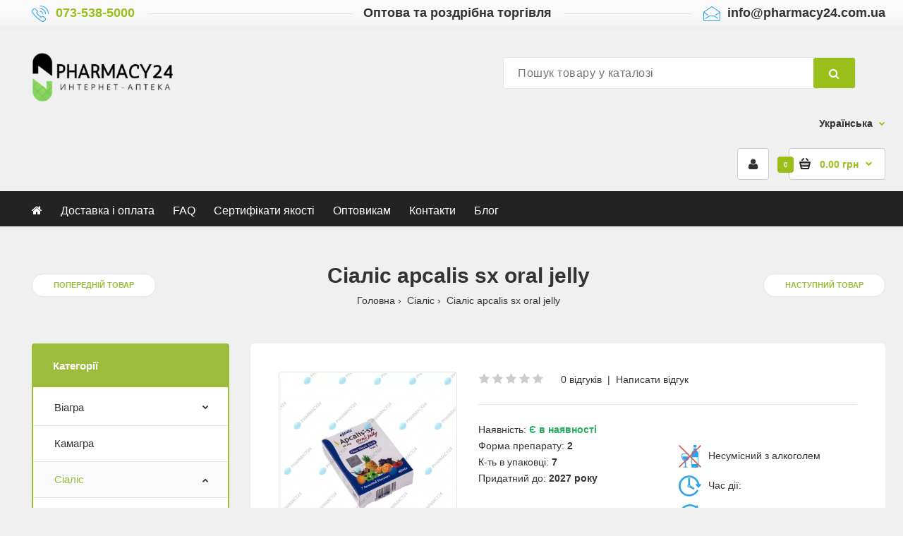

--- FILE ---
content_type: text/html; charset=utf-8
request_url: https://pharmacy24.com.ua/uk/cialis-tadalafil/sialis-apcalis-sx-oral-jelly
body_size: 22175
content:

<!DOCTYPE html>
<!--[if IE 7]> <html lang="ua" class="ie7 responsive" > <![endif]-->
<!--[if IE 8]> <html lang="ua" class="ie8 responsive" > <![endif]-->
<!--[if IE 9]> <html lang="ua" class="ie9 responsive" > <![endif]-->
<!--[if !IE]><!--> <html  lang="ua" class="responsive" > <!--<![endif]-->
<head>
    	    <title>Сіаліс apcalis sx oral гель гель купити | Ціна в онлайн-аптеці Pharmacy24</title>
		<base href="https://pharmacy24.com.ua/" />
	<link rel="preload" href="https://pharmacy24.com.ua/catalog/view/theme/fastor/fonts/fontawesome-webfont.woff2?v=4.6.3" as="font" crossorigin="anonymous">
	<!-- Meta -->
	<meta charset="utf-8">
	<meta http-equiv="X-UA-Compatible" content="IE=edge" />
		<meta name="viewport" content="width=device-width, initial-scale=1.0">
			<meta name="description" content="Купити препарат Сиаліс apcalis sx oral jelly від 560.00 грн в інтернет-аптеці Pharmacy24 ⭐ Великий асортимент товару, низькі ціни, Безкоштовна доставка від 700 грн" />
					<link href="https://pharmacy24.com.ua/uk/cialis-tadalafil/sialis-apcalis-sx-oral-jelly" rel="canonical" />
		<link href="https://pharmacy24.com.ua/image/catalog/cart.png" rel="icon" />
			<!-- Google Fonts -->
			
	<link rel="stylesheet" type="text/css" href="catalog/view/theme/fastor/css/bootstrap.css" />
<link rel="stylesheet" type="text/css" href="catalog/view/theme/fastor/css/animate.css" />
<link rel="stylesheet" type="text/css" href="catalog/view/theme/fastor/css/stylesheet.css" />
<link rel="stylesheet" type="text/css" href="catalog/view/theme/fastor/css/responsive.css" />
<link rel="stylesheet" type="text/css" href="catalog/view/theme/fastor/css/menu.css" />
<link rel="stylesheet" type="text/css" href="catalog/view/theme/fastor/css/owl.carousel.css" />
<link rel="stylesheet" type="text/css" href="catalog/view/theme/fastor/css/font-awesome.min.css" />
<link rel="stylesheet" type="text/css" href="catalog/view/theme/fastor/css/footable.bootstrap.min.css" />
<link rel="stylesheet" type="text/css" href="catalog/view/theme/fastor/css/wide-grid.css" />
	
		<link rel="stylesheet" href="catalog/view/theme/fastor/skins/store_default/Grocery/css/custom_code.css">
		
						<link rel="stylesheet" type="text/css" href="catalog/view/javascript/jquery/magnific/magnific-popup.css" media="screen" />
								<link rel="stylesheet" type="text/css" href="catalog/view/javascript/jquery/datetimepicker/bootstrap-datetimepicker.min.css" media="screen" />
								<link rel="stylesheet" type="text/css" href="system/storage/cache/seocms.css" media="screen" />
								<link rel="stylesheet" type="text/css" href="catalog/view/theme/default/stylesheet/townizer.css?ver=3.0" media="screen" />
					<link rel="stylesheet" type="text/css" href="catalog/view/javascript/jquery/magnific/magnific-popup.css" media="screen" />
			    
    <script type="text/javascript" src="catalog/view/theme/fastor/js/jquery-2.1.1.min.js"></script>
<script type="text/javascript" src="catalog/view/javascript/mf/jquery-ui.min.js"></script>
<script type="text/javascript" src="catalog/view/theme/fastor/js/jquery-migrate-1.2.1.min.js"></script>
<script type="text/javascript" src="catalog/view/theme/fastor/js/jquery.easing.1.3.js"></script>
<script type="text/javascript" src="catalog/view/theme/fastor/js/bootstrap.min.js"></script>
<script type="text/javascript" src="catalog/view/theme/fastor/js/twitter-bootstrap-hover-dropdown.js"></script>
<script type="text/javascript" src="catalog/view/theme/fastor/js/echo.min.js"></script>
<script type="text/javascript" src="catalog/view/theme/fastor/js/common.js"></script>
<script type="text/javascript" src="catalog/view/theme/fastor/js/tweetfeed.min.js"></script>
<script type="text/javascript" src="catalog/view/theme/fastor/js/bootstrap-notify.min.js"></script>
    
    	    <script type="text/javascript" src="catalog/view/theme/fastor/js/owl.carousel.min.js"></script>
	            	<script type="text/javascript" src="catalog/view/theme/fastor/js/jquery-ui-1.10.4.custom.min.js"></script>
    	    <script type="text/javascript" src="catalog/view/javascript/jquery/magnific/jquery.magnific-popup.min.js"></script>
		<script type="text/javascript">
		var responsive_design = 'yes';
	</script>
	
						<script type="text/javascript" src="catalog/view/javascript/jquery/magnific/jquery.magnific-popup.min.js"></script>
										<script type="text/javascript" src="catalog/view/javascript/jquery/datetimepicker/moment.js"></script>
										<script type="text/javascript" src="catalog/view/javascript/jquery/datetimepicker/locale/uk-ua.js"></script>
										<script type="text/javascript" src="catalog/view/javascript/jquery/datetimepicker/bootstrap-datetimepicker.min.js"></script>
						
		
		<!-- Global site tag (gtag.js) - Google Analytics -->
<script async src="https://www.googletagmanager.com/gtag/js?id=G-CNDMPLS7Z0"></script>
<script>
  window.dataLayer = window.dataLayer || [];
  function gtag(){dataLayer.push(arguments);}
  gtag('js', new Date());

  gtag('config', 'G-CNDMPLS7Z0');
</script>	  
	<!--[if lt IE 9]>
		<script src="https://html5shim.googlecode.com/svn/trunk/html5.js"></script>
		<script src="catalog/view/theme/fastor/js/respond.min.js"></script>
	<![endif]-->
	<script type="text/javascript" charset="utf-8" src="/buymeua/js/buyme.js?v=1.1"></script>

					<style type="text/css">.xdstickers_wrapper {position:absolute; z-index:999; color:#fff; text-transform:uppercase; font-weight:bold; line-height:1.75;}
.xdstickers_wrapper.position_upleft {top:5px; left:0px; right:auto;}
.xdstickers_wrapper.position_upright {top:5px; right:15px; left:auto;}
.xdstickers {padding:0 10px; margin-bottom:5px;}									.xdsticker_bestseller {
										background-color:#f56b6b;
										color:#ffffff;
									}
					</style>				
</head>	
<body class="product-product-148    dropdown-menu-type-3   inputs-type-4 cart-block-type-7 my-account-type-4   show-vertical-megamenu  megamenu-type-10 search-type-5 megamenu-label-type-6 no-box-type-7 box-type-9  sale-new-type-4 button-body-type-9  footer-type-11 breadcrumb-style-10 border-width-0 body-other    body-header-type-5">





<div class="tosh-grocery-top-bar" style="background: #f9f9f9 url(image/catalog/grocery/bg-top-bar.png) bottom left repeat-x">
     <div class="standard-body">
          <div class="full-width">
               <div class="container">
                    <div class="grocery-top-bar row">
                         <div class="col-sm-4">
                              <div class="background">
                                   <img src="image/catalog/grocery/icon-phone.png">
                                   <p><strong><a href="tel:+380735385000" rel="nofollow noindex noopener noreferrer">073-538-5000</a></strong></p>
                              </div>
                         </div>

                         <div class="col-sm-4 text-center">
                              <div class="background">
                                   <p><strong>Оптова та роздрібна торгівля</strong></p>
                              </div>
                         </div>
                         
                         <div class="col-sm-4 text-right">
                              <div class="background">
                                   <img src="image/catalog/grocery/icon-mail.png">
                                   <p><strong><a href="/cdn-cgi/l/email-protection" class="__cf_email__" data-cfemail="f49d9a929bb4849c95869995978dc6c0da979b99da8195">[email&#160;protected]</a></strong></p>
                              </div>
                         </div>
                    </div>
               </div>
          </div>
     </div>
</div>

<div class="standard-body">
	<div id="main" class="">
		
<!-- HEADER
	================================================== -->
<header class="header-type-5">
	<div class="background-header"></div>
	<div class="slider-header">
		<!-- Top of pages -->
		<div id="top" class="full-width">
			<div class="background-top"></div>
			<div class="background">
				<div class="shadow"></div>
				<div class="pattern">
					<div class="container">
						<div class="row">
						     <!-- Header Left -->
						     <!-- <div class="col-sm-4" id="header-left">
								 								 <div class="logo"><a href="https://pharmacy24.com.ua/uk/"><img src="image/catalog/ui/logo-ua.png" title="Pharmacy 24" alt="Pharmacy 24" /></a></div>
								 						     </div> -->
						     <div class="col-sm-3" id="header-left">
								 								 <div class="logo"><a href="https://pharmacy24.com.ua/uk/"><img src="image/catalog/ui/logo-rus.png" title="Pharmacy 24" alt="Pharmacy 24" /></a></div>
								 						     </div>
							
							<!-- Header Right -->
							<div class="col-sm-9" id="header-right">
							     							     
							     <!-- Search -->
							     <div class="search_form">
							     	<div class="button-search"></div>
							     	<input type="text" class="input-block-level search-query" name="search" placeholder="Пошук товару у каталозі" id="search_query" value="" />
							     	
							     								     		<div id="autocomplete-results" class="autocomplete-results"></div>
							     		
							     		<script data-cfasync="false" src="/cdn-cgi/scripts/5c5dd728/cloudflare-static/email-decode.min.js"></script><script type="text/javascript">
							     		$(document).ready(function() {
							     			$('#search_query').autocomplete({
							     				delay: 0,
							     				appendTo: "#autocomplete-results",
							     				source: function(request, response) {		
							     					$.ajax({
							     						url: 'index.php?route=search/autocomplete&filter_name=' +  encodeURIComponent(request.term),
							     						dataType: 'json',
							     						success: function(json) {
							     							response($.map(json, function(item) {
							     								return {
							     									label: item.name,
							     									value: item.product_id,
							     									href: item.href,
							     									thumb: item.thumb,
							     									desc: item.desc,
							     									price: item.price
							     								}
							     							}));
							     						}
							     					});
							     				},
							     				select: function(event, ui) {
							     					document.location.href = ui.item.href;
							     					
							     					return false;
							     				},
							     				focus: function(event, ui) {
							     			      	return false;
							     			   	},
							     			   	minLength: 2
							     			})
							     			.data( "ui-autocomplete" )._renderItem = function( ul, item ) {
							     			  return $( "<li>" )
							     			    .append( "<a>" + item.label + "</a>" )
							     			    .appendTo( ul );
							     			};
							     		});
							     		</script>
							     								     </div>
							     
							     <!-- Language -->
<div id="language_form">


<div class="dropdown">
<a href="#" class="dropdown-toggle" data-hover="dropdown" data-toggle="dropdown">Українська</a>
<ul class="dropdown-menu">
<li><a href="https://pharmacy24.com.ua/cialis-tadalafil/sialis-apcalis-sx-oral-jelly">Русский</a></li>
<li><a href="https://pharmacy24.com.ua/uk/cialis-tadalafil/sialis-apcalis-sx-oral-jelly">Українська</a></li>
</ul>
</div>




</div>
							     
							     								     		<a href="https://pharmacy24.com.ua/uk/my-account/" class="my-account"><i class="fa fa-user"></i></a>
							     									
<!-- Cart block -->
<div id="cart_block" class="dropdown">
	<div class="cart-heading dropdown-toogle" data-hover="dropdown" data-toggle="dropdown" onclick="window.location.href = 'https://pharmacy24.com.ua/uk/simplecheckout/'">
		<i class="cart-count"><span id="total_count_ajax">0</span></i>
		
				     <i class="cart-icon cart-icon-no-hover"><img src="image/catalog/grocery/cart-icon.png" class="cart-icon-hover" alt=""><img src="image/catalog/grocery/cart-icon.png" class="cart-icon-standard" alt=""></i>
				
		<p><strong id="total_price_ajax"><span id="total_price">0.00 грн</span></strong></p>
	</div>
	
	<div class="dropdown-menu" id="cart_content"><div id="cart_content_ajax">
				<div class="empty">У кошику порожньо!</div>
			</div></div>
</div>
							</div>
						</div>
					</div>
					
															     <div class="megamenu-background">
					          <div class="">
					               <div class="overflow-megamenu container">
               						
<div id="megamenu_97615672" class="container-megamenu  horizontal">
		<div class="megaMenuToggle">
		<div class="megamenuToogle-wrapper">
			<div class="megamenuToogle-pattern">
				<div class="container">
					<div><span></span><span></span><span></span></div>
					Інформація				</div>
			</div>
		</div>
	</div>
		<div class="megamenu-wrapper">
		<div class="megamenu-pattern">
			<div class="container">
				<ul class="megamenu shift-up">
															<li class=' mobile-disabled' ><p class='close-menu'></p><p class='open-menu'></p><a href='/uk/' class='clearfix' ><span><strong><i class="fa fa-home"></i></strong></span></a></li>
<li class='' ><p class='close-menu'></p><p class='open-menu'></p><a href='/uk/dostavka-i-oplata' class='clearfix' ><span><strong><u>Доставка і оплата</u></strong></span></a></li>
<li class='' ><p class='close-menu'></p><p class='open-menu'></p><a href='/uk/faq/' class='clearfix' ><span><strong><u>FAQ</u></strong></span></a></li>
<li class='' ><p class='close-menu'></p><p class='open-menu'></p><a href='/uk/sertifikaty-kachestva' class='clearfix' ><span><strong><u>Сертифікати якості</u></strong></span></a></li>
<li class='' ><p class='close-menu'></p><p class='open-menu'></p><a href='/uk/optovikam' class='clearfix' ><span><strong><u>Оптовикам</u></strong></span></a></li>
<li class='' ><p class='close-menu'></p><p class='open-menu'></p><a href='/uk/contact-us/' class='clearfix' ><span><strong><u>Контакти</u></strong></span></a></li>
<li class='' ><p class='close-menu'></p><p class='open-menu'></p><a href='/uk/blog/' class='clearfix' ><span><strong><u>Блог</u></strong></span></a></li>
				</ul>
			</div>
		</div>
	</div>
</div>

<script type="text/javascript">
  $(window).load(function(){
      var css_tpl = '<style type="text/css">';
      css_tpl += '#megamenu_97615672 ul.megamenu > li > .sub-menu > .content {';
      css_tpl += '-webkit-transition: all 200ms ease-out !important;';
      css_tpl += '-moz-transition: all 200ms ease-out !important;';
      css_tpl += '-o-transition: all 200ms ease-out !important;';
      css_tpl += '-ms-transition: all 200ms ease-out !important;';
      css_tpl += 'transition: all 200ms ease-out !important;';
      css_tpl += '}</style>'
    $("head").append(css_tpl);
  });
</script>
               					</div>
               				</div>
               			</div>
															
									</div>
			</div>
		</div>
	</div>
	
		</header><!-- BREADCRUMB
	================================================== -->
<div class="breadcrumb full-width">
	<div class="background-breadcrumb"></div>
	<div class="background" >
		<div class="shadow"></div>
		<div class="pattern">
			<div class="container">
				<div class="clearfix">
				     				     				          <div class="row">
				               <div class="col-md-3 hidden-xs hidden-sm">
				                    				                              				                    <div class="next-product-2 clearfix">
     				                         <a href="https://pharmacy24.com.ua/uk/cialis-tadalafil/sialis-super-aktiv-tadalista-super-active" data-toggle="tooltip" data-placement="top" title="Сіаліс Tadalista Super Active" class="button-previous-next">Попередній товар</a>
     				                    </div>
     				                    				                    				               </div>
				               
				               <div class="col-md-6">
				                    <h1 id="title-page">Сіаліс apcalis sx oral jelly</h1>
							<ul itemscope itemtype="http://schema.org/BreadcrumbList">
																<li itemprop="itemListElement" itemscope itemtype="http://schema.org/ListItem">
								<a itemprop="item" href="https://pharmacy24.com.ua/uk/"><span itemprop="name">Головна</span></a> 								<meta itemprop="position" content="1" />
								</li>
																<li itemprop="itemListElement" itemscope itemtype="http://schema.org/ListItem">
								<a itemprop="item" href="https://pharmacy24.com.ua/uk/cialis-tadalafil/"><span itemprop="name">Сіаліс </span></a> 								<meta itemprop="position" content="2" />
								</li>
																<li itemprop="itemListElement" itemscope itemtype="http://schema.org/ListItem">
								<span itemprop="name">Сіаліс apcalis sx oral jelly</span>								<meta itemprop="position" content="3" />
								</li>
															</ul>
				               </div>
				               
     					     <div class="col-md-3 hidden-xs hidden-sm">
     					                    					                    					          <div class="next-product-2 right clearfix">
          					               <a href="https://pharmacy24.com.ua/uk/cialis-tadalafil/sialis-gel-tadarise-20-oral-jelly" data-toggle="tooltip" data-placement="top" title="Сіаліс Tadarise 20 мг гель" class="button-previous-next">Наступний товар</a>
          					          </div>
          					               					               					     </div>
     					</div>
									</div>
			</div>
		</div>
	</div>
</div>

<!-- MAIN CONTENT
	================================================== -->
<div class="main-content full-width inner-page">
	<div class="background-content"></div>
	<div class="background">
		<div class="shadow"></div>
		<div class="pattern">
			<div class="container">
												
								
				<div class="row">
										<div class="col-md-3" id="column-left">
						
<div class="box box-with-categories   category-box-type-2 box-no-advanced">
  <div class="box-heading">Категорії</div>
  <div class="strip-line"></div>
  <div class="box-content box-category">
    <ul class="accordion" id="accordion-category">
            <li class="panel">
                <a href="https://pharmacy24.com.ua/uk/viagra-sildenafil/">Віагра</a>
                                <span class="head"><a style="float:right;padding-right:5px" class="accordion-toggle collapsed" data-toggle="collapse" data-parent="#accordion-category" href="#category1"><span class="plus">+</span><span class="minus">-</span></a></span>
                <div id="category1" class="panel-collapse collapse " style="clear:both">
        	<ul>
		       		        <li>
		         		         <a href="https://pharmacy24.com.ua/uk/viagra-sildenafil/viagra-dlya-zhenchin/">Віагра для жінок</a>
		         		         		         		        </li>
		       		        <li>
		         		         <a href="https://pharmacy24.com.ua/uk/viagra-sildenafil/viagra-dlya-muzhchi/">Віагра для чоловіків</a>
		         		         		         		        </li>
		       	        </ul>
        </div>
                      </li>
            <li class="panel">
                <a href="https://pharmacy24.com.ua/uk/kamagra/">Камагра </a>
                              </li>
            <li class="panel">
                <a href="https://pharmacy24.com.ua/uk/cialis-tadalafil/" class="active">Сіаліс </a>
                                <span class="head"><a style="float:right;padding-right:5px" class="accordion-toggle" data-toggle="collapse" data-parent="#accordion-category" href="#category3"><span class="plus">+</span><span class="minus">-</span></a></span>
                <div id="category3" class="panel-collapse collapse in" style="clear:both">
        	<ul>
		       		        <li>
		         		         <a href="https://pharmacy24.com.ua/uk/cialis-tadalafil/cialis-20-mg/">Сіаліс 20 мг</a>
		         		         		         		        </li>
		       	        </ul>
        </div>
                      </li>
            <li class="panel">
                <a href="https://pharmacy24.com.ua/uk/levitra-vardenafil/">Левітра </a>
                              </li>
            <li class="panel">
                <a href="https://pharmacy24.com.ua/uk/avana/">Аванафіл</a>
                              </li>
            <li class="panel">
                <a href="https://pharmacy24.com.ua/uk/dapoksetin-prodlenie-akta/">Дапоксетин</a>
                              </li>
            <li class="panel">
                <a href="https://pharmacy24.com.ua/uk/probnye-nabory/">Пробні набори</a>
                              </li>
            <li class="panel">
                <a href="https://pharmacy24.com.ua/uk/zhenskie-vozbuditeli/"> Жіночі збудники</a>
                              </li>
            <li class="panel">
                <a href="https://pharmacy24.com.ua/uk/vimax/">Вімакс</a>
                              </li>
            <li class="panel">
                <a href="https://pharmacy24.com.ua/uk/ot-kureniya/">Від куріння</a>
                              </li>
            <li class="panel">
                <a href="https://pharmacy24.com.ua/uk/bady/">Бади</a>
                              </li>
            <li class="panel">
                <a href="https://pharmacy24.com.ua/uk/sredstva-zashhity-covid-19/">Засоби захисту (COVID-19)</a>
                              </li>
          </ul>
  </div>
</div>
					</div>
										
										<div class="col-md-9">
												
						

						
						<div class="row">
														<div class="col-md-12 center-column content-without-background" id="content">

																
															

 <script type="application/ld+json">
{
	"@context": "https://schema.org",
	"@type": "ImageObject",
	"author": "Pharmacy 24",
	"contentUrl": "https://pharmacy24.com.ua/image/cache/catalog/new_images/2-8-800x600.webp",
	"datePublished": "2018-07-12",
	"name": "Сіаліс apcalis sx oral jelly"
}
</script>

  <span class="hidden">Сіаліс apcalis sx oral jelly</span>
  <div class="product-info">
  	<div class="row">
  	       		<div class="col-md-12 col-sm-12">
  			<div class="row" id="quickview_product">
			    			    <script>
			    	$(document).ready(function(){
			    	     if($(window).width() > 992) {
     			    		     			    			$('#image').elevateZoom({
     			    				zoomType: "inner",
     			    				cursor: "pointer",
     			    				zoomWindowFadeIn: 500,
     			    				zoomWindowFadeOut: 750
     			    			});
     			    		     			    		
     			    		var z_index = 0;
     			    		
     			    		$(document).on('click', '.open-popup-image', function () {
     			    		  $('.popup-gallery').magnificPopup('open', z_index);
     			    		  return false;
     			    		});
			    		
     			    		$('.thumbnails a, .thumbnails-carousel a').click(function() {
     			    			var smallImage = $(this).attr('data-image');
     			    			var largeImage = $(this).attr('data-zoom-image');
     			    			var ez =   $('#image').data('elevateZoom');	
     			    			$('#ex1').attr('href', largeImage);  
     			    			ez.swaptheimage(smallImage, largeImage); 
     			    			z_index = $(this).index('.thumbnails a, .thumbnails-carousel a');
     			    			return false;
     			    		});
			    		} else {
			    			$(document).on('click', '.open-popup-image', function () {
			    			  $('.popup-gallery').magnificPopup('open', 0);
			    			  return false;
			    			});
			    		}
			    	});
			    </script>
			    			    			    <div class="col-sm-4 popup-gallery">
			      			         
			      <div class="row">
			      	  			      	  
				      <div class="col-sm-12">
				      						      <div class="product-image inner-cloud-zoom">
					      	 					      	 
					     	 <a href="https://pharmacy24.com.ua/image/cache/catalog/new_images/2-8-800x600.webp" title="Сіаліс apcalis sx oral jelly" id="ex1" class="open-popup-image"><img src="https://pharmacy24.com.ua/image/cache/catalog/new_images/2-8-409x409.webp" title="Сіаліс apcalis sx oral jelly" alt="Сіаліс apcalis sx oral jelly" id="image" data-zoom-image="https://pharmacy24.com.ua/image/cache/catalog/new_images/2-8-800x600.webp" /></a>
					      </div>
					  	 				      </div>
				      
				      				      <div class="col-sm-12">
				           <div class="overflow-thumbnails-carousel clearfix">
     					      <div class="thumbnails-carousel owl-carousel">
     					      	     					      	     <div class="item"><a href="https://pharmacy24.com.ua/image/cache/catalog/new_images/2-8-800x600.webp" class="popup-image" data-image="https://pharmacy24.com.ua/image/cache/catalog/new_images/2-8-409x409.webp" data-zoom-image="https://pharmacy24.com.ua/image/cache/catalog/new_images/2-8-800x600.webp"><img src="https://pharmacy24.com.ua/image/cache/catalog/new_images/2-8-74x74.webp" title="Сіаліс apcalis sx oral jelly" alt="Сіаліс apcalis sx oral jelly" /></a></div>
     					      	     						          						         <div class="item"><a href="https://pharmacy24.com.ua/image/cache/catalog/new_images/2-9-800x600.webp" class="popup-image" data-image="https://pharmacy24.com.ua/image/cache/catalog/new_images/2-9-800x600.webp" data-zoom-image="https://pharmacy24.com.ua/image/cache/catalog/new_images/2-9-800x600.webp"><img src="https://pharmacy24.com.ua/image/cache/catalog/new_images/2-9-74x74.webp" title="Сіаліс apcalis sx oral jelly" alt="Сіаліс apcalis sx oral jelly" /></a></div>
     						          					      </div>
					      </div>
					      
					      <script type="text/javascript">
					           $(document).ready(function() {
					             $(".thumbnails-carousel").owlCarousel({
					                 autoPlay: 6000, //Set AutoPlay to 3 seconds
					                 navigation: true,
					                 navigationText: ['', ''],
					                 itemsCustom : [
					                   [0, 4],
					                   [450, 5],
					                   [550, 6],
					                   [768, 3],
					                   [1200, 4]
					                 ],
					                 					             });
					           });
					      </script>
				      </div>
				      			      </div>
			      
			      			    </div>

			    <div class="col-sm-8 product-center clearfix">
			     <div>
			      			      			      <div class="review">
			        <div class="rating"><i class="fa fa-star"></i><i class="fa fa-star"></i><i class="fa fa-star"></i><i class="fa fa-star"></i><i class="fa fa-star"></i>&nbsp;&nbsp;&nbsp;<a onclick="$('a[href=\'#tab-review\']').trigger('click'); $('html, body').animate({scrollTop:$('#tab-review').offset().top}, '500', 'swing');">0 відгуків</a>&nbsp;&nbsp;|&nbsp;&nbsp;<a onclick="$('a[href=\'#tab-review\']').trigger('click'); $('html, body').animate({scrollTop:$('#tab-review').offset().top}, '500', 'swing');">Написати відгук</a></div>
			        			      </div>
			      
			      <div class="description" style="padding-bottom: 0px;">
			        			        <!--<span>Модель:</span> Apcalis sx oral jelly<br />-->
			        			        <span>Наявність:</span> <span style="color:#27ae60;font-weight:600;">Є в наявності</span>				  </div>

            <div class="row"><div class="col-sm-6"><div class="description">
                                                                                                                                                                                                    <span>Форма препарату:</span> 2<br />                                                        <span>К-ть в упаковці:</span> 7<br />                                                        <span>Придатний до:</span> 2027 року                            
            </div></div><div class="stick-tosh"></div>

                            
                <div class="col-sm-6"><div class="stickers">
                    <div>
	<div class="tosh-stickers" style="margin: 10px 0;">
	<img src="/image/stickers/alcohol-no.png" style="width:50px;height:auto;margin-right:10px;vertical-align: middle;">Несумісний з алкоголем
	</div>
	<div class="tosh-stickers" style="margin: 10px 0;">
	<img src="/image/stickers/time.png" style="width:50px;height:auto;margin-right:10px;vertical-align: middle;">Час дії:</div>
	<div class="tosh-stickers" style="margin: 10px 0;">
	<img src="/image/stickers/time-left.png" style="width:50px;height:auto;margin-right:10px;vertical-align: middle;">Дія через:</div>
</div>


                </div></div>              
                        
            
					</div>            
            			      			      <div class="price">
			        			        			        <span class="price-new"><span id="price-old">560.00 грн</span></span>
			        			        <br />
			        			        			        			      </div>
			      			     </div>
			     
			     <div id="product">
			      			      			      <div class="options">
			        			        
			        			        <div class="options2">
     			        <!--<h2>Доступні опції</h2>-->
     			             			                    			     			   </div>
			        			      </div>
			      			      
			      			      
			      <!--<div class="cart">
			        <div class="add-to-cart clearfix">
			               			          <p>Кількість</p>
     			          <div class="quantity">
     				          <input type="text" name="quantity" id="quantity_wanted" size="2" value="1" />
     				          <a href="#" id="q_up"><i class="fa fa-plus"></i></a>
     				          <a href="#" id="q_down"><i class="fa fa-minus"></i></a>
     			          </div>
     			          <input type="hidden" name="product_id" size="2" value="148" />
     			          <input type="button" value="До кошика" id="button-cart" rel="148" data-loading-text="Завантаження..." class="button" />
     			          
     			          			          			        </div>
			        
			        <div class="links clearfix">
			        	<a onclick="wishlist.add('148');">У список бажань</a>
			        	<a onclick="compare.add('148');">Порівняти</a>
			        </div>
			         
			        			      </div>-->
			     </div><!-- End #product -->
			      
			      		    	</div>
		    	<div class="col-sm-12 clearfix table-responsive-container" style="clear: both;">
		    												
                    
					<table data-show-toggle="true" style="margin: 30px 0px 50px 0;" class="attribute table-option table-color table-responsive" cellspacing="0">
				        <thead>
				        	<tr>
				          		<td data-breakpoints="mobile">Кількість/шт</td>
                                												          		<td data-breakpoints="mobile tablet">Ціна за штуку</td>
												          		<td>Вартість</td>
				          		<td>Купити</td>
				        	</tr>
				      	</thead>
				      	<tbody>
				      						      		<tr class="b1c-good">
				          		<td class="res_table">
				          			<span style="display:none;" class="b1c-name">Сіаліс apcalis sx oral jelly</span>
																			7 										<input type="hidden" data-bme="Кількість/шт" name="option_value" value="7 " />
													          			<input type="hidden" data-bme="Ціна за штуку" name="price_for_piece" value="80.00 грн" />
				          			<input type="hidden" data-bme="Вартість" name="price" value="560.00 грн" />
				          		</td>
                                												          		<td>
										80.00 грн								</td>
												          		<td style="font-weight: bold;">560.00 грн</td>
				          		<td>
									<input onclick="cart.add_with_option('148', 1, '319', '514');" type="button" value="В корзину" data-loading-text="Загрузка..." class="button">
									<br>
									<a class="b1c buy-one-click" href="#">Купити</a>
								</td>
				        	</tr>
				        					      		<tr class="b1c-good">
				          		<td class="res_table">
				          			<span style="display:none;" class="b1c-name">Сіаліс apcalis sx oral jelly</span>
																			14 										<input type="hidden" data-bme="Кількість/шт" name="option_value" value="14 " />
													          			<input type="hidden" data-bme="Ціна за штуку" name="price_for_piece" value="79.00 грн" />
				          			<input type="hidden" data-bme="Вартість" name="price" value="1 100.00 грн" />
				          		</td>
                                												          		<td>
										78.00 грн								</td>
												          		<td style="font-weight: bold;">1 100.00 грн</td>
				          		<td>
									<input onclick="cart.add_with_option('148', 1, '319', '515');" type="button" value="В корзину" data-loading-text="Загрузка..." class="button">
									<br>
									<a class="b1c buy-one-click" href="#">Купити</a>
								</td>
				        	</tr>
				        					      		<tr class="b1c-good">
				          		<td class="res_table">
				          			<span style="display:none;" class="b1c-name">Сіаліс apcalis sx oral jelly</span>
																			21										<input type="hidden" data-bme="Кількість/шт" name="option_value" value="21" />
													          			<input type="hidden" data-bme="Ціна за штуку" name="price_for_piece" value="77.00 грн" />
				          			<input type="hidden" data-bme="Вартість" name="price" value="1 620.00 грн" />
				          		</td>
                                												          		<td>
										77.00 грн								</td>
												          		<td style="font-weight: bold;">1 620.00 грн</td>
				          		<td>
									<input onclick="cart.add_with_option('148', 1, '319', '516');" type="button" value="В корзину" data-loading-text="Загрузка..." class="button">
									<br>
									<a class="b1c buy-one-click" href="#">Купити</a>
								</td>
				        	</tr>
				        					      		<tr class="b1c-good">
				          		<td class="res_table">
				          			<span style="display:none;" class="b1c-name">Сіаліс apcalis sx oral jelly</span>
																			35 										<input type="hidden" data-bme="Кількість/шт" name="option_value" value="35 " />
													          			<input type="hidden" data-bme="Ціна за штуку" name="price_for_piece" value="74.00 грн" />
				          			<input type="hidden" data-bme="Вартість" name="price" value="2 600.00 грн" />
				          		</td>
                                												          		<td>
										74.00 грн								</td>
												          		<td style="font-weight: bold;">2 600.00 грн</td>
				          		<td>
									<input onclick="cart.add_with_option('148', 1, '319', '518');" type="button" value="В корзину" data-loading-text="Загрузка..." class="button">
									<br>
									<a class="b1c buy-one-click" href="#">Купити</a>
								</td>
				        	</tr>
				        					      		<tr class="b1c-good">
				          		<td class="res_table">
				          			<span style="display:none;" class="b1c-name">Сіаліс apcalis sx oral jelly</span>
																			70 										<input type="hidden" data-bme="Кількість/шт" name="option_value" value="70 " />
													          			<input type="hidden" data-bme="Ціна за штуку" name="price_for_piece" value="71.00 грн" />
				          			<input type="hidden" data-bme="Вартість" name="price" value="5 000.00 грн" />
				          		</td>
                                												          		<td>
										71.00 грн								</td>
												          		<td style="font-weight: bold;">5 000.00 грн</td>
				          		<td>
									<input onclick="cart.add_with_option('148', 1, '319', '689');" type="button" value="В корзину" data-loading-text="Загрузка..." class="button">
									<br>
									<a class="b1c buy-one-click" href="#">Купити</a>
								</td>
				        	</tr>
				        					        </tbody>
					</table>
									  		    	</div>
		    </div>
    	</div>
    	

                        
    	    </div>
  </div>
  
  <div style="background-color: #ffffff;">
<div style="padding-top: 20px;padding-left: 20px;padding-bottom: 20px;padding-right: 20px;">

<div class="row">
  <div class="col-sm-12">
   <div style="text-align: center;"><div style="font-size: 21px; font-weight: 700 !important; margin: 0px 0px 15px 0px; padding: 10px 0px 0px 0px; line-height: 1.3;">НАШІ ПЕРЕВАГИ</div></div>
  </div>
</div>

<div class="row">
<div class="col-sm-3">
  <div style="text-align: center;margin-top: 10px; margin-bottom: 30px;"><img src="image/catalog/redizain/preim/kache.png" style="width: 100px;"><p>Тільки ЯКІСНА і ОРИГІНАЛЬНА ПРОДУКЦІЯ (сертифікати додаються)</p></div>
</div>

<div class="col-sm-3">
  <div style="text-align: center;margin-top: 10px; margin-bottom: 30px;"><img src="image/catalog/redizain/preim/boln.png" style="width: 100px;"><p>Співпрацюємо з лікарями і лікарнями</p></div>
</div>

<div class="col-sm-3">
  <div style="text-align: center;margin-top: 10px; margin-bottom: 30px;"><img src="image/catalog/redizain/preim/ass.png" style="width: 100px;"><p>Найбільший асортимент в Україні</p></div>
</div>

<div class="col-sm-3">
  <div style="text-align: center;margin-top: 10px; margin-bottom: 30px;"><img src="image/catalog/redizain/preim/shipping.png" style="width: 100px;"><p>Доставка по усій Україні (оперативна і безкоштовна при замовленні від 399 грн)</p></div>
</div>
</div>

<div class="row">
<div class="col-sm-3">
  <div style="text-align: center;margin-top: 10px; margin-bottom: 30px;"><img src="image/catalog/redizain/preim/kond.png" style="width: 100px;"><p>КОНФІДЕНЦІЙНІСТЬ</p></div>
</div>

<div class="col-sm-3">
  <div style="text-align: center;margin-top: 10px; margin-bottom: 30px;"><img src="image/catalog/redizain/preim/world.png" style="width: 100px;"><p>ПРАЦЮЄМО ПО ВСЬОМУ СВІТУ</p></div>
</div>

<div class="col-sm-3">
  <div style="text-align: center;margin-top: 10px; margin-bottom: 30px;"><img src="image/catalog/redizain/preim/pay.png" style="width: 100px;"><p>Зручний спосіб оплати</p></div>
</div>

<div class="col-sm-3">
  <div style="text-align: center;margin-top: 10px; margin-bottom: 30px;"><img src="image/catalog/redizain/preim/ind.png" style="width: 100px;"><p>Індивідуальний підхід до КОЖНОГО КЛІЄНТА</p></div>
</div>
</div>

</div>
</div>  
      <div id="tab-description" class="tab-content" itemprop="description"><h2>Апкаліс Sx 20 мг у гелі</h2><p>Apcalis – це препарат для лікування еректильної дисфункції у формі гелю на основі активної речовини тадалафілу. Він надзвичайно ефективний при лікуванні еректильної дисфункції. Серед замінників Віагри Апкаліс sx 20 є одним із найкращих препаратів цього типу. Ефективність та безпека Apcalis були підтверджені численними клінічними дослідженнями. Апкаліс ціна у нас на сайті.</p><h3>Апкаліс у гелі - зручний засіб для лікування еректильної дисфункції</h3><p>Сіаліс apcalis sx oral jelly – відмінний препарат, призначений для чоловіків, які борються з еректильною дисфункцією. У його основі лежить інноваційна формула, розроблена командою професіоналів, які чудово знайомі з умовами чоловічої статевої сфери. Чоловіку достатньо прийняти препарат приблизно за 30 хвилин до планованого статевого акту, і він легко досягне та збереже ерекцію.</p><p>Тадалафіл полегшує настання ерекції у чоловіків. Максимальна тривалість дії препарату надзвичайно велика – до 36 годин. Великою перевагою Апкаліс sx також є зручна форма препарату. Він випускається у формі гелевого саші для вживання, тому його можна швидко і непомітно вжити у будь-якому місці та у будь-який час. Придбати Сіаліс можна у нас на сайті.</p><h3>Які переваги гелю Apcalis?</h3><ul><li>Інноваційна формула на основі активного інгредієнта тадалафілу.</li><li>Короткий час очікування, доки препарат почне діяти. Вже за кілька хвилин після прийому препарату чоловік може отримати ерекцію внаслідок сексуальної стимуляції.</li><li>Дуже велика тривалість дії препарату. У деяких чоловіків готовність до статевого акту зберігається до 36 годин.</li><li>Зручна форма застосування. Засіб випускається у вигляді гелевих саше для вживання, тому його можна приймати у будь-якому місці та у будь-який час.</li><li>Ефективність підтверджена численними клінічними дослідженнями.</li></ul><h3>Для кого призначено оральний гель Сіаліс apcalis sx oral jelly?</h3><p>Apcalis Oral Jelly призначений тільки для чоловіків, які мають проблеми з досягненням та підтримкою ерекції. У жодному разі не слід використовувати Apcalis Oral Jelly чоловікам, які просто хочуть внести різноманітність у своє сексуальне життя.</p><p>Його також не слід використовувати чоловікам віком до 18 років та жінкам. Актуальна ціна на Сіаліс у нас на сайті.</p><h3>Як використати гель Сіаліс apcalis sx oral jelly?</h3><p>Безперечною перевагою Сіаліс apcalis sx oral jelly є його форма. Він випускається у вигляді гелевих саше для вживання, тому його можна вживати у будь-якій ситуації та у будь-який час. Препарат слід приймати приблизно за 30 хвилин до планованого статевого акту. Препарат може діяти довго, до 36 годин. Це не синонім автоматичної та неприборканої ерекції. Ерекція виникає лише тоді, коли чоловік отримує адекватну сексуальну стимуляцію. За вказаний час чоловік може провести до кількох цілком задовільних статевих актів, що закінчуються оргазмом.</p><p>Препарат не можна поєднувати з одночасним вживанням алкоголю та грейпфрутового соку або вживанням висококалорійної їжі. Це може затримати дію препарату або повністю скасувати ефект лікування. Не приймайте більше однієї таблетки кожні 24 години.</p><h3>Чому ви повинні купити Apcalis у гелі?</h3><p>Прийом класичних пігулок для потенції у багатьох випадках може викликати у нас значне збентеження. Постійне вживання в такому вигляді може призвести до поганого самопочуття. Інший, зручніший спосіб прийому еректильного засобу набагато менш руйнівний для психіки людини.</p><p>Apcalis Oral Jelly – це препарат, що випускається у різних смакових варіантах. Смачне желе аж ніяк не нагадує сильний еректильний засіб. Його можна вживати навіть у присутності сторонніх людей, дотримуючись обережності. Зрештою, ніхто не дізнається, що саме приховує нашу насолоду всередині. Доступні смаки Apcalis Oral Jelly: полуниця, апельсин, ананас, чорна смородина, м'ята, манго та шоколад. Фруктовий смак може посилити бажання сексу. Фрукти – дуже хороший афродизіак.</p></div>
       
    <div id="tabs" class="htabs"><span>Відгуки (0)</span></div>
  <div id="tab-review" class="tab-content">
	<form class="form-horizontal" id="form-review">
	  <div id="review"></div>
	  <span class="h2">Написати відгук</span>
	  	  <div class="form-group required">
	    <div class="col-sm-12">
	      <label class="control-label" for="input-name">Ваше ім’я:</label>
	      <input type="text" name="name" value="" id="input-name" class="form-control" />
	    </div>
	  </div>
	  <div class="form-group required">
	    <div class="col-sm-12">
	         <label class="control-label">Рейтинг</label>
	        
	       <div class="rating set-rating">
	          <i class="fa fa-star" data-value="1"></i>
	          <i class="fa fa-star" data-value="2"></i>
	          <i class="fa fa-star" data-value="3"></i>
	          <i class="fa fa-star" data-value="4"></i>
	          <i class="fa fa-star" data-value="5"></i>
	      </div>
	      <script type="text/javascript">
	          $(document).ready(function() {
	            $('.set-rating i').hover(function(){
	                var rate = $(this).data('value');
	                var i = 0;
	                $('.set-rating i').each(function(){
	                    i++;
	                    if(i <= rate){
	                        $(this).addClass('active');
	                    }else{
	                        $(this).removeClass('active');
	                    }
	                })
	            })
	            
	            $('.set-rating i').mouseleave(function(){
	                var rate = $('input[name="rating"]:checked').val();
	                rate = parseInt(rate);
	                i = 0;
	                  $('.set-rating i').each(function(){
	                    i++;
	                    if(i <= rate){
	                        $(this).addClass('active');
	                    }else{
	                        $(this).removeClass('active');
	                    }
	                  })
	            })
	            
	            $('.set-rating i').click(function(){
	                $('input[name="rating"]:nth('+ ($(this).data('value')-1) +')').prop('checked', true);
	            });
	          });
	      </script>
	      <div class="hidden">
	         &nbsp;&nbsp;&nbsp; Погано&nbsp;
	         <input type="radio" name="rating" value="1" />
	         &nbsp;
	         <input type="radio" name="rating" value="2" />
	         &nbsp;
	         <input type="radio" name="rating" value="3" />
	         &nbsp;
	         <input type="radio" name="rating" value="4" />
	         &nbsp;
	         <input type="radio" name="rating" value="5" />
	         &nbsp;Добре	      </div>
	   </div>
	  </div>
	  <div class="form-group required">
	    <div class="col-sm-12">
	      <label class="control-label" for="input-review">Ваш відгук</label>
	      <textarea name="text" rows="5" id="input-review" class="form-control"></textarea>
	      <div class="help-block"><span class = "text-danger"> Увага: </span> HTML не підтримується!</div>
	    </div>
	  </div>
	  <script src="//www.google.com/recaptcha/api.js?hl=uk-ua" type="text/javascript"></script>
<fieldset>
  <legend>Captcha</legend>
  <div class="form-group required">
        <label class="col-sm-2 control-label">Ви не робот?</label>
    <div class="col-sm-10">
      <div class="g-recaptcha" data-sitekey="6LdF9dMUAAAAAGd37KfwwpXA_foKebWyvxp7fRa7"></div>
          </div>
      </div>
</fieldset>
	  <div class="buttons clearfix" style="margin-bottom: 0px">
	    <div class="pull-right">
	      <button type="button" id="button-review" data-loading-text="Завантаження..." class="btn btn-primary">Продовжити</button>
	    </div>
	  </div>
	  	</form>
  </div>
      
</div>

<script type="text/javascript"><!--
$('select[name=\'recurring_id\'], input[name="quantity"]').change(function(){
	$.ajax({
		url: 'index.php?route=product/product/getRecurringDescription',
		type: 'post',
		data: $('input[name=\'product_id\'], input[name=\'quantity\'], select[name=\'recurring_id\']'),
		dataType: 'json',
		beforeSend: function() {
			$('#recurring-description').html('');
		},
		success: function(json) {
			$('.alert, .text-danger').remove();
			
			if (json['success']) {
				$('#recurring-description').html(json['success']);
			}
		}
	});
});
//--></script> 
<script type="text/javascript"><!--
$('#button-cart').on('click', function() {
	$.ajax({
		url: 'index.php?route=checkout/cart/add',
		type: 'post',
		data: $('#product input[type=\'text\'], #product input[type=\'hidden\'], #product input[type=\'radio\']:checked, #product input[type=\'checkbox\']:checked, #product select, #product textarea'),
		dataType: 'json',
		beforeSend: function() {
			$('#button-cart').button('loading');
		},
		complete: function() {
			$('#button-cart').button('reset');
		},
		success: function(json) {
			$('.alert, .text-danger').remove();
			$('.form-group').removeClass('has-error');

			if (json['error']) {
				if (json['error']['option']) {
					for (i in json['error']['option']) {
						var element = $('#input-option' + i.replace('_', '-'));
						
						if (element.parent().hasClass('input-group')) {
							element.parent().after('<div class="text-danger">' + json['error']['option'][i] + '</div>');
						} else {
							element.after('<div class="text-danger">' + json['error']['option'][i] + '</div>');
						}
					}
				}
				
				if (json['error']['recurring']) {
					$('select[name=\'recurring_id\']').after('<div class="text-danger">' + json['error']['recurring'] + '</div>');
				}
				
				// Highlight any found errors
				$('.text-danger').parent().addClass('has-error');
			}
			
			if (json['success']) {
				$.notify({
					message: json['success'],
					target: '_blank'
				},{
					// settings
					element: 'body',
					position: null,
					type: "info",
					allow_dismiss: true,
					newest_on_top: false,
					placement: {
						from: "top",
						align: "right"
					},
					offset: 20,
					spacing: 10,
					z_index: 2031,
					delay: 5000,
					timer: 1000,
					url_target: '_blank',
					mouse_over: null,
					animate: {
						enter: 'animated fadeInDown',
						exit: 'animated fadeOutUp'
					},
					onShow: null,
					onShown: null,
					onClose: null,
					onClosed: null,
					icon_type: 'class',
					template: '<div data-notify="container" class="col-xs-11 col-sm-3 alert alert-success" role="alert">' +
						'<button type="button" aria-hidden="true" class="close" data-notify="dismiss">×</button>' +
						'<span data-notify="message"><i class="fa fa-check-circle"></i>&nbsp; {2}</span>' +
						'<div class="progress" data-notify="progressbar">' +
							'<div class="progress-bar progress-bar-success" role="progressbar" aria-valuenow="0" aria-valuemin="0" aria-valuemax="100" style="width: 0%;"></div>' +
						'</div>' +
						'<a href="{3}" target="{4}" data-notify="url"></a>' +
					'</div>' 
				});
				
				$('#cart_block #cart_content').load('index.php?route=common/cart/info #cart_content_ajax');
				$('#cart_block #total_price_ajax').load('index.php?route=common/cart/info #total_price');
				$('#cart_block .cart-count').load('index.php?route=common/cart/info #total_count_ajax');
			}
		},
     	error: function(xhr, ajaxOptions, thrownError) {
     	    alert(thrownError + "\r\n" + xhr.statusText + "\r\n" + xhr.responseText);
     	}
	});
});
//--></script> 
<script type="text/javascript"><!--
$('.date').datetimepicker({
	pickTime: false
});

$('.datetime').datetimepicker({
	pickDate: true,
	pickTime: true
});

$('.time').datetimepicker({
	pickDate: false
});
		
$('button[id^=\'button-upload\']').on('click', function() {
	var node = this;
	
	$('#form-upload').remove();
	
	$('body').prepend('<form enctype="multipart/form-data" id="form-upload" style="display: none;"><input type="file" name="file" /></form>');
	
	$('#form-upload input[name=\'file\']').trigger('click');
	
	timer = setInterval(function() {
		if ($('#form-upload input[name=\'file\']').val() != '') {
			clearInterval(timer);
			
			$.ajax({
				url: 'index.php?route=tool/upload',
				type: 'post',
				dataType: 'json',
				data: new FormData($('#form-upload')[0]),
				cache: false,
				contentType: false,
				processData: false,
				beforeSend: function() {
					$(node).button('loading');
				},
				complete: function() {
					$(node).button('reset');
				},
				success: function(json) {
					$('.text-danger').remove();
					
					if (json['error']) {
						$(node).parent().find('input').after('<div class="text-danger">' + json['error'] + '</div>');
					}
					
					if (json['success']) {
						alert(json['success']);
						
						$(node).parent().find('input').attr('value', json['code']);
					}
				},
				error: function(xhr, ajaxOptions, thrownError) {
					alert(thrownError + "\r\n" + xhr.statusText + "\r\n" + xhr.responseText);
				}
			});
		}
	}, 500);
});
//--></script> 
<script type="text/javascript"><!--
$('#review').delegate('.pagination a', 'click', function(e) {
	e.preventDefault();
	
    $('#review').fadeOut('slow');
        
    $('#review').load(this.href);
    
    $('#review').fadeIn('slow');
});         

$('#review').load('index.php?route=product/product/review&product_id=148');

$('#button-review').on('click', function() {
    $.ajax({
        url: 'index.php?route=product/product/write&product_id=148',
        type: 'post',
        dataType: 'json',
        data: $("#form-review").serialize(),
        beforeSend: function() {
            $('#button-review').button('loading');
        },
        complete: function() {
            $('#button-review').button('reset');
        },
        success: function(json) {
			$('.alert-success, .alert-danger').remove();
            
			if (json['error']) {
                $('#review').after('<div class="alert alert-danger"><i class="fa fa-exclamation-circle"></i> ' + json['error'] + '</div>');
            }
            
            if (json['success']) {
                $('#review').after('<div class="alert alert-success"><i class="fa fa-check-circle"></i> ' + json['success'] + '</div>');
                                
                $('input[name=\'name\']').val('');
                $('textarea[name=\'text\']').val('');
                $('input[name=\'rating\']:checked').prop('checked', false);
            }
        }
    });
});
</script>

<script type="text/javascript"><!--
$(document).ready(function() {     
	$('.popup-gallery').magnificPopup({
		delegate: 'a.popup-image',
		type: 'image',
		tLoading: 'Loading image #%curr%...',
		mainClass: 'mfp-with-zoom',
		removalDelay: 200,
		gallery: {
			enabled: true,
			navigateByImgClick: true,
			preload: [0,1] // Will preload 0 - before current, and 1 after the current image
		},
		image: {
			tError: '<a href="%url%">The image #%curr%</a> could not be loaded.',
			titleSrc: function(item) {
				return item.el.attr('title');
			}
		}
	});
});
//--></script> 

<script type="text/javascript">
var ajax_price = function() {
	$.ajax({
		type: 'POST',
		url: 'index.php?route=product/liveprice/index',
		data: $('.product-info input[type=\'text\'], .product-info input[type=\'hidden\'], .product-info input[type=\'radio\']:checked, .product-info input[type=\'checkbox\']:checked, .product-info select, .product-info textarea'),
		dataType: 'json',
			success: function(json) {
			if (json.success) {
				change_price('#price-special', json.new_price.special);
				change_price('#price-tax', json.new_price.tax);
				change_price('#price-old', json.new_price.price);
			}
		}
	});
}

var change_price = function(id, new_price) {
	$(id).html(new_price);
}

$('.product-info input[type=\'text\'], .product-info input[type=\'hidden\'], .product-info input[type=\'radio\'], .product-info input[type=\'checkbox\'], .product-info select, .product-info textarea, .product-info input[name=\'quantity\']').on('change', function() {
	ajax_price();
});
</script>

<script type="text/javascript">
$.fn.tabs = function() {
	var selector = this;
	
	this.each(function() {
		var obj = $(this); 
		
		$(obj.attr('href')).hide();
		
		$(obj).click(function() {
			$(selector).removeClass('selected');
			
			$(selector).each(function(i, element) {
				$($(element).attr('href')).hide();
			});
			
			$(this).addClass('selected');
			
			$($(this).attr('href')).show();
			
			return false;
		});
	});

	$(this).show();
	
	$(this).first().click();
};
</script>

<script type="text/javascript"><!--
$('#tabs a').tabs();
//--></script> 

<script type="text/javascript" src="catalog/view/theme/fastor/js/jquery.elevateZoom-3.0.3.min.js"></script>
							</div>
													</div>
						
											</div>
				</div>
				
				<div class="row">	
					<div class="col-sm-12">	
											</div>
				</div>
			</div>
		</div>
	</div>				  
</div><style type="text/css" rel="stylesheet">
					body,
		.product-filter .list-options select,
		.blog-article .post .box .box-heading {
			color: #333333;
		}
				
				a {
			color: #333333;
		}
				
				a:hover,
		div.pagination-results ul li.active {
			color: #9cbd3c;
		}
		
		     		     
		     .product-info .radio-type-button span:hover,
		     .product-info .radio-type-button span.active,
		     .product-info .radio-type-button2 span:hover,
		     .product-info .radio-type-button2 span.active,
		     #main .mfilter-image ul li.mfilter-image-checked {
		          border-color: #9cbd3c;
		     }
		     
		     .product-info .radio-type-button2 span.active {
		          background: #9cbd3c;
		     }
				
				.compare-info .price-new, 
		.product-grid .product .price, 
		.product-list .actions > div .price,
		.product-info .price .price-new,
		ul.megamenu li .product .price,
		.mini-cart-total td:last-child,
		.cart-total table tr td:last-child,
		.mini-cart-info td.total,
		.advanced-grid-products .product .right .price,
		.product-list .name-actions > .price,
		.today-deals-products .product .price,
		.medic-last-in-stock .price,
		.architecture-products .product .right .price,
		.matrialarts-products .matrial-product .right .price,
		.today-deals-toys2-products .price,
		.today-deals-petshop2-products .price,
		.today-deals-shoes3-products .price,
		.today-deals-computer8-products .price,
		.today-deals-computer6-products .price,
		.holidays-products .product .right .price,
		.today-deals-computer6-products .countdown-section {
			color: #9cbd3c;
		}
				
				
				
				body,
		.standard-body .full-width #mfilter-content-container > span:before {
			background: #fff;
		}
				
				.product-grid .product:hover:before,
		.product-list > div:hover {
			border-color: #9cbd3c;
		}
				
				
				
				
				.product-grid .product .only-hover ul li a:hover,
		.architecture-products .product .right .only-hover ul li a:hover,
		.product-list .name-actions ul li a:hover,
		.today-deals-toys2-products .only-hover ul li a:hover,
		.today-deals-petshop2-products .only-hover ul li a:hover,
		.flower-product .right ul li a:hover {
			background-color: #9cbd3c;
		}
				
				.product-grid .product .only-hover ul li a:hover,
		.architecture-products .product .right .only-hover ul li a:hover,
		.product-list .name-actions ul li a:hover,
		.today-deals-toys2-products .only-hover ul li a:hover,
		.today-deals-petshop2-products .only-hover ul li a:hover,
		.flower-product .right ul li a:hover {
			border-color: #9cbd3c;
		}
				
				.product-grid .product .only-hover ul li a:hover,
		.architecture-products .product .right .only-hover ul li a:hover,
		.product-list .name-actions ul li a:hover,
		.today-deals-toys2-products .only-hover ul li a:hover,
		.today-deals-petshop2-products .only-hover ul li a:hover,
		.flower-product .right ul li a:hover {
			color: #fff;
		}
				
				
				
				
				.dropdown-menu li a:hover,
		.dropdown-menu .mini-cart-info a:hover,
		.ui-autocomplete li a:hover,
		.ui-autocomplete li a.ui-state-focus {
			color: #9cbd3c !important;
		}
				
				textarea, 
		input[type="text"], 
		input[type="password"], 
		input[type="datetime"], 
		input[type="datetime-local"], 
		input[type="date"], 
		input[type="month"], 
		input[type="time"], 
		input[type="week"], 
		input[type="number"], 
		input[type="email"], 
		input[type="url"], 
		input[type="search"], 
		input[type="tel"], 
		input[type="color"], 
		.uneditable-input {
			background: #fff;
		}
				
				textarea:focus,
		input[type="text"]:focus,
		input[type="password"]:focus,
		input[type="datetime"]:focus,
		input[type="datetime-local"]:focus,
		input[type="date"]:focus,
		input[type="month"]:focus,
		input[type="time"]:focus,
		input[type="week"]:focus,
		input[type="number"]:focus,
		input[type="email"]:focus,
		input[type="url"]:focus,
		input[type="search"]:focus,
		input[type="tel"]:focus,
		input[type="color"]:focus,
		.uneditable-input:focus {
			background: #fff;
		}
				
				textarea, 
		input[type="text"], 
		input[type="password"], 
		input[type="datetime"], 
		input[type="datetime-local"], 
		input[type="date"], 
		input[type="month"], 
		input[type="time"], 
		input[type="week"], 
		input[type="number"], 
		input[type="email"], 
		input[type="url"], 
		input[type="search"], 
		input[type="tel"], 
		input[type="color"], 
		.uneditable-input {
			border: 1px solid #e5e5e5;
		}
				
				textarea:focus,
		input[type="text"]:focus,
		input[type="password"]:focus,
		input[type="datetime"]:focus,
		input[type="datetime-local"]:focus,
		input[type="date"]:focus,
		input[type="month"]:focus,
		input[type="time"]:focus,
		input[type="week"]:focus,
		input[type="number"]:focus,
		input[type="email"]:focus,
		input[type="url"]:focus,
		input[type="search"]:focus,
		input[type="tel"]:focus,
		input[type="color"]:focus,
		.uneditable-input:focus {
			border: 1px solid #9cbd3c;
		}
				
				
				
				select {
			border-color: #e5e5e5;
		}
				
				
				.select:after,
		.product-filter .list-options .sort:after,
		.product-filter .list-options .limit:after {
			color: #9cbd3c;
		}
				
				
				
				
				
				
				
				
				
				
				
				.box .box-heading,
		.product-block .title-block,
		.refine_search {
			color: #333;
		}
				
				.box .box-heading,
		.product-block .title-block,
		.refine_search,
		.market-products-categories > ul > li > a {
			border-bottom-color: #9cbd3c;
		}
				
				
				.col-sm-3 .box-no-advanced.box .box-content, .col-sm-4 .box-no-advanced.box .box-content, .col-md-3 .box-no-advanced.box .box-content, .col-md-4 .box-no-advanced.box .box-content {
			border-color: #9cbd3c;
		}
		
		.col-sm-3 .box-no-advanced.box .box-heading, .col-sm-4 .box-no-advanced.box .box-heading, .col-md-3 .box-no-advanced.box .box-heading, .col-md-4 .box-no-advanced.box .box-heading {
		     border-color: #9cbd3c;
		}
		
     						
				
				
				
				
				
				
				
				
				
				
				
				
				
				
				
				
				
				.header-type-12 #top .search_form {
			background: #9cbd3c; /* Old browsers */
			background: -moz-linear-gradient(top, #9cbd3c 0%, #9cbd3c 0%, #9cbd3c 99%); /* FF3.6+ */
			background: -webkit-gradient(linear, left top, left bottom, color-stop(0%,#9cbd3c), color-stop(0%,#9cbd3c), color-stop(99%,#9cbd3c)); /* Chrome,Safari4+ */
			background: -webkit-linear-gradient(top, #9cbd3c 0%,#9cbd3c 0%,#9cbd3c 99%); /* Chrome10+,Safari5.1+ */
			background: -o-linear-gradient(top, #9cbd3c 0%,#9cbd3c 0%,#9cbd3c 99%); /* Opera 11.10+ */
			background: -ms-linear-gradient(top, #9cbd3c 0%,#9cbd3c 0%,#9cbd3c 99%); /* IE10+ */
			background: linear-gradient(to bottom, #9cbd3c 0%,#9cbd3c 0%,#9cbd3c 99%); /* W3C */
		}
				
				.header-type-12 #top .search_form .button-search {
			color: #232323;
		}
				
				.header-type-12 #top .search_form .search-cat select,
		.header-type-12 #top .search_form .search-cat .select:after {
			color: #fff;
		}
				
				.header-type-12 #top .search_form input {
			color: #808080;
		}
		
		.header-type-12 #top .search_form input::-webkit-input-placeholder { /* WebKit, Blink, Edge */
		    color:    #808080;
		}
		
		.header-type-12 #top .search_form input:-moz-placeholder { /* Mozilla Firefox 4 to 18 */
		   color:    #808080;
		   opacity:  1;
		}
		
		.header-type-12 #top .search_form input::-moz-placeholder { /* Mozilla Firefox 19+ */
		   color:    #808080;
		   opacity:  1;
		}
		
		.header-type-12 #top .search_form input:-ms-input-placeholder { /* Internet Explorer 10-11 */
		   color:    #808080;
		}
				
				.header-type-12 #top .search_form input {
			background: #fff;
		}
				
				
				
				
				
				
				
				
				
				
				
				
				
				
				
				
				
				#top > .background {
			background: #fff;
		}
				
				
				.megamenu-background {
			border-bottom-color: none;
		}
		
		     		     .megamenu-background {
		          border-bottom: none;
		     }
		     				
				
				
				
				
				
				
				
				
				
				
				
				
				
				
				
				
				
				
				#top .my-account:hover,
		.rtl .header-type-10 #top .my-account:hover {
			border-color: #9cbd3c;
		}
				
				#top .my-account:hover {
			background: #9cbd3c;
		}
				
				
				#top .my-account:hover,
		.header-type-23 .dropdown:hover i {
			color: #fff;
		}
				
				#top #cart_block .cart-heading .cart-icon,
		.cart-block-type-2 #top #cart_block .cart-heading,
		.cart-block-type-9 #top #cart_block .cart-heading,
		.cart-block-type-8 #top #cart_block .cart-heading,
		.cart-block-type-7 #top #cart_block .cart-heading,
		.cart-block-type-4 #top #cart_block .cart-heading,
		.cart-block-type-6 #top #cart_block .cart-heading,
		.cart-block-type-8 #top #cart_block .cart-heading p,
		.cart-block-type-4 #top #cart_block .cart-heading .cart-icon,
		.rtl .cart-block-type-8 #top #cart_block .cart-heading p,
		.rtl .header-type-10 #top #cart_block .cart-heading .cart-icon,
		.rtl .cart-block-type-4 #top #cart_block .cart-heading .cart-icon {
			border-color: #ccc;
		}
		
		     		     
				
				#top #cart_block .cart-heading .cart-icon,
		.cart-block-type-2 #top #cart_block .cart-heading,
		.cart-block-type-9 #top #cart_block .cart-heading,
		.cart-block-type-8 #top #cart_block .cart-heading,
		.cart-block-type-7 #top #cart_block .cart-heading,
		.cart-block-type-4 #top #cart_block .cart-heading {
			background: #fff;
		}
				
				
				#top #cart_block:hover .cart-heading .cart-icon,
		.cart-block-type-2 #top #cart_block:hover .cart-heading,
		.cart-block-type-9 #top #cart_block:hover .cart-heading,
		.cart-block-type-8 #top #cart_block:hover .cart-heading,
		.cart-block-type-7 #top #cart_block:hover .cart-heading,
		.cart-block-type-4 #top #cart_block:hover .cart-heading,
		.cart-block-type-6 #top #cart_block:hover .cart-heading,
		.cart-block-type-8 #top #cart_block:hover .cart-heading p,
		.cart-block-type-4 #top #cart_block:hover .cart-heading .cart-icon,
		.rtl .cart-block-type-8 #top #cart_block:hover .cart-heading p,
		.rtl .header-type-10 #top #cart_block:hover .cart-heading .cart-icon,
		.rtl .cart-block-type-4 #top #cart_block:hover .cart-heading .cart-icon {
			border-color: #9cbd3c;
		}
		
		     				
				#top #cart_block:hover .cart-heading .cart-icon,
		.cart-block-type-2 #top #cart_block:hover .cart-heading,
		.cart-block-type-9 #top #cart_block:hover .cart-heading,
		.cart-block-type-8 #top #cart_block:hover .cart-heading,
		.cart-block-type-7 #top #cart_block:hover .cart-heading,
		.cart-block-type-4 #top #cart_block:hover .cart-heading {
			background: #fff;
		}
				
				
				#top #cart_block .cart-heading .cart-count {
			color: #fff;
		}
				
				
				#top #cart_block .cart-heading .cart-count {
			background: #9cbd3c; /* Old browsers */
			background: -moz-linear-gradient(top, #9cbd3c 0%, #9cbd3c 0%, #9cbd3c 99%); /* FF3.6+ */
			background: -webkit-gradient(linear, left top, left bottom, color-stop(0%,#9cbd3c), color-stop(0%,#9cbd3c), color-stop(99%,#9cbd3c)); /* Chrome,Safari4+ */
			background: -webkit-linear-gradient(top, #9cbd3c 0%,#9cbd3c 0%,#9cbd3c 99%); /* Chrome10+,Safari5.1+ */
			background: -o-linear-gradient(top, #9cbd3c 0%,#9cbd3c 0%,#9cbd3c 99%); /* Opera 11.10+ */
			background: -ms-linear-gradient(top, #9cbd3c 0%,#9cbd3c 0%,#9cbd3c 99%); /* IE10+ */
			background: linear-gradient(to bottom, #9cbd3c 0%,#9cbd3c 0%,#9cbd3c 99%); /* W3C */
		}
				
				#top #cart_block .cart-heading p {
			color: #9cbd3c;
		}
				
				#top #cart_block .cart-heading p:after {
			color: #9cbd3c;
		}
				
				#top #cart_block:hover .cart-heading .cart-count {
			color: #fff;
		}
				
				#top #cart_block:hover .cart-heading .cart-count {
			background-color: #;
		}
				
				#top #cart_block:hover .cart-heading .cart-count {
			background: #9cbd3c; /* Old browsers */
			background: -moz-linear-gradient(top, #9cbd3c 0%, #9cbd3c 0%, #9cbd3c 99%); /* FF3.6+ */
			background: -webkit-gradient(linear, left top, left bottom, color-stop(0%,#9cbd3c), color-stop(0%,#9cbd3c), color-stop(99%,#9cbd3c)); /* Chrome,Safari4+ */
			background: -webkit-linear-gradient(top, #9cbd3c 0%,#9cbd3c 0%,#9cbd3c 99%); /* Chrome10+,Safari5.1+ */
			background: -o-linear-gradient(top, #9cbd3c 0%,#9cbd3c 0%,#9cbd3c 99%); /* Opera 11.10+ */
			background: -ms-linear-gradient(top, #9cbd3c 0%,#9cbd3c 0%,#9cbd3c 99%); /* IE10+ */
			background: linear-gradient(to bottom, #9cbd3c 0%,#9cbd3c 0%,#9cbd3c 99%); /* W3C */
		}
				
				#top #cart_block:hover .cart-heading p {
			color: #9cbd3c;
		}
				
				#top #cart_block:hover .cart-heading p:after {
			color: #9cbd3c;
		}
				
				#main .mfilter-slider-slider .ui-slider-handle, #main #mfilter-price-slider .ui-slider-handle {
		     background: #9cbd3c !important;
		}
				
				#main .mfilter-slider-slider .ui-slider-range, #main #mfilter-price-slider .ui-slider-range {
		     background: #9cbd3c !important;
		}
				
				ul.megamenu > li.with-sub-menu > a strong:after {
			color: #9cbd3c;
		}
				
				ul.megamenu > li.with-sub-menu:hover > a strong:after {
			color: #9cbd3c;
		}
				
				
				
				ul.megamenu > li > a {
			color: #333;
		}
				
				ul.megamenu > li:hover > a,
		ul.megamenu > li.active > a,
		ul.megamenu > li.home > a {
			color: #9cbd3c;
		}
				
				
				
				
				#main .vertical .megamenuToogle-wrapper .container {
			color: #fff;
		}
				
				#main .vertical .megamenuToogle-wrapper .container:after {
			color: #fff;
		}
		
		.megamenu-type-15 .megamenu-background .vertical .megamenuToogle-wrapper .container:before,
		.megamenu-type-15 .megamenu-background .vertical .megamenuToogle-wrapper .container:after,
		.megamenu-type-15 .megamenu-background .vertical .megamenuToogle-wrapper:before {
		     background: #fff;
		}
		
		.megamenu-type-20 .megamenu-background .vertical .megamenuToogle-wrapper .container:before,
		.megamenu-type-20 .megamenu-background .vertical .megamenuToogle-wrapper .container:after,
		.megamenu-type-20 .megamenu-background .vertical .megamenuToogle-wrapper:before {
		     background: #fff;
		}
		
		.megamenu-type-34 .megamenu-background .vertical .megamenuToogle-wrapper .container:before,
		.megamenu-type-34 .megamenu-background .vertical .megamenuToogle-wrapper .container:after,
		.megamenu-type-34 .megamenu-background .vertical .megamenuToogle-wrapper:before {
		     background: #fff;
		}
		
		.megamenu-type-28 .megamenu-background .vertical .megamenuToogle-wrapper .container:before,
		.megamenu-type-28 .megamenu-background .vertical .megamenuToogle-wrapper .container:after,
		.megamenu-type-28 .megamenu-background .vertical .megamenuToogle-wrapper:before {
		     background: #fff;
		}
		
		.megamenu-type-25 .megamenu-background .vertical .megamenuToogle-wrapper .container:before,
		.megamenu-type-25 .megamenu-background .vertical .megamenuToogle-wrapper .container:after,
		.megamenu-type-25 .megamenu-background .vertical .megamenuToogle-wrapper:before {
		     background: #fff;
		}
		
		.megamenu-type-18 .slideshow-modules .vertical .megamenuToogle-wrapper .container:before,
		.megamenu-type-18 .slideshow-modules .vertical .megamenuToogle-wrapper .container:after,
		.megamenu-type-18 .slideshow-modules .vertical .megamenuToogle-wrapper:before {
		     background: #fff;
		}
				
				
				#main .vertical .megamenuToogle-wrapper,
		.standard-body .full-width .megamenu-background .mega-menu-modules > div:first-child:before {
			background: #9cbd3c; /* Old browsers */
			background: -moz-linear-gradient(top, #9cbd3c 0%, #9cbd3c 0%, #9cbd3c 99%); /* FF3.6+ */
			background: -webkit-gradient(linear, left top, left bottom, color-stop(0%,#9cbd3c), color-stop(0%,#9cbd3c), color-stop(99%,#9cbd3c)); /* Chrome,Safari4+ */
			background: -webkit-linear-gradient(top, #9cbd3c 0%,#9cbd3c 0%,#9cbd3c 99%); /* Chrome10+,Safari5.1+ */
			background: -o-linear-gradient(top, #9cbd3c 0%,#9cbd3c 0%,#9cbd3c 99%); /* Opera 11.10+ */
			background: -ms-linear-gradient(top, #9cbd3c 0%,#9cbd3c 0%,#9cbd3c 99%); /* IE10+ */
			background: linear-gradient(to bottom, #9cbd3c 0%,#9cbd3c 0%,#9cbd3c 99%); /* W3C */
		}
		     @media (max-width: 991px) {
		          .responsive .standard-body .full-width .megamenu-background .megaMenuToggle:before {
		               background: #9cbd3c; /* Old browsers */
		               background: -moz-linear-gradient(top, #9cbd3c 0%, #9cbd3c 0%, #9cbd3c 99%); /* FF3.6+ */
		               background: -webkit-gradient(linear, left top, left bottom, color-stop(0%,#9cbd3c), color-stop(0%,#9cbd3c), color-stop(99%,#9cbd3c)); /* Chrome,Safari4+ */
		               background: -webkit-linear-gradient(top, #9cbd3c 0%,#9cbd3c 0%,#9cbd3c 99%); /* Chrome10+,Safari5.1+ */
		               background: -o-linear-gradient(top, #9cbd3c 0%,#9cbd3c 0%,#9cbd3c 99%); /* Opera 11.10+ */
		               background: -ms-linear-gradient(top, #9cbd3c 0%,#9cbd3c 0%,#9cbd3c 99%); /* IE10+ */
		               background: linear-gradient(to bottom, #9cbd3c 0%,#9cbd3c 0%,#9cbd3c 99%); /* W3C */
		          }
		     }
				
				#main .vertical:hover .megamenuToogle-wrapper .container,
		.common-home.show-vertical-megamenu #main .megamenu-background .vertical .megamenuToogle-wrapper .container,
		body[class*="product-category-"].show-vertical-megamenu-category-page #main .megamenu-background .vertical .megamenuToogle-wrapper .container,
		.common-home.show-vertical-megamenu #main .slideshow-modules .vertical .megamenuToogle-wrapper .container {
			color: #fff;
		}
				
				#main .vertical:hover .megamenuToogle-wrapper .container:after,
		.common-home.show-vertical-megamenu #main .megamenu-background .vertical .megamenuToogle-wrapper .container:after,
		body[class*="product-category-"].show-vertical-megamenu-category-page #main .megamenu-background .vertical .megamenuToogle-wrapper .container:after {
			color: #fff;
		}
		
		.megamenu-type-15 .megamenu-background .vertical:hover .megamenuToogle-wrapper .container:before,
		.megamenu-type-15 .megamenu-background .vertical:hover .megamenuToogle-wrapper .container:after,
		.megamenu-type-15 .megamenu-background .vertical:hover .megamenuToogle-wrapper:before,
		.megamenu-type-18 .slideshow-modules .vertical:hover .megamenuToogle-wrapper .container:before,
		.megamenu-type-18 .slideshow-modules .vertical:hover .megamenuToogle-wrapper .container:after,
		.megamenu-type-18 .slideshow-modules .vertical:hover .megamenuToogle-wrapper:before,
		.megamenu-type-20 .slideshow-modules .vertical:hover .megamenuToogle-wrapper .container:before,
		.megamenu-type-20 .slideshow-modules .vertical:hover .megamenuToogle-wrapper .container:after,
		.megamenu-type-20 .slideshow-modules .vertical:hover .megamenuToogle-wrapper:before,
		.megamenu-type-34 .slideshow-modules .vertical:hover .megamenuToogle-wrapper .container:before,
		.megamenu-type-34 .slideshow-modules .vertical:hover .megamenuToogle-wrapper .container:after,
		.megamenu-type-34 .slideshow-modules .vertical:hover .megamenuToogle-wrapper:before,
		.megamenu-type-28 .slideshow-modules .vertical:hover .megamenuToogle-wrapper .container:before,
		.megamenu-type-28 .slideshow-modules .vertical:hover .megamenuToogle-wrapper .container:after,
		.megamenu-type-28 .slideshow-modules .vertical:hover .megamenuToogle-wrapper:before,
		.megamenu-type-25 .slideshow-modules .vertical:hover .megamenuToogle-wrapper .container:before,
		.megamenu-type-25 .slideshow-modules .vertical:hover .megamenuToogle-wrapper .container:after,
		.megamenu-type-25 .slideshow-modules .vertical:hover .megamenuToogle-wrapper:before,
		.common-home.show-vertical-megamenu.megamenu-type-15 #main .megamenu-background .vertical .megamenuToogle-wrapper .container:before,
		.common-home.show-vertical-megamenu.megamenu-type-15 #main .megamenu-background .vertical .megamenuToogle-wrapper .container:after,
		.common-home.show-vertical-megamenu.megamenu-type-15 #main .megamenu-background .vertical .megamenuToogle-wrapper:before,
		.common-home.show-vertical-megamenu.megamenu-type-18 #main .megamenu-background .vertical .megamenuToogle-wrapper .container:before,
		.common-home.show-vertical-megamenu.megamenu-type-18 #main .megamenu-background .vertical .megamenuToogle-wrapper .container:after,
		.common-home.show-vertical-megamenu.megamenu-type-18 #main .megamenu-background .vertical .megamenuToogle-wrapper:before,
		.common-home.show-vertical-megamenu.megamenu-type-20 #main .megamenu-background .vertical .megamenuToogle-wrapper .container:before,
		.common-home.show-vertical-megamenu.megamenu-type-20 #main .megamenu-background .vertical .megamenuToogle-wrapper .container:after,
		.common-home.show-vertical-megamenu.megamenu-type-20 #main .megamenu-background .vertical .megamenuToogle-wrapper:before,
		.common-home.show-vertical-megamenu.megamenu-type-34 #main .megamenu-background .vertical .megamenuToogle-wrapper .container:before,
		.common-home.show-vertical-megamenu.megamenu-type-34 #main .megamenu-background .vertical .megamenuToogle-wrapper .container:after,
		.common-home.show-vertical-megamenu.megamenu-type-34 #main .megamenu-background .vertical .megamenuToogle-wrapper:before,
		.common-home.show-vertical-megamenu.megamenu-type-28 #main .megamenu-background .vertical .megamenuToogle-wrapper .container:before,
		.common-home.show-vertical-megamenu.megamenu-type-28 #main .megamenu-background .vertical .megamenuToogle-wrapper .container:after,
		.common-home.show-vertical-megamenu.megamenu-type-28 #main .megamenu-background .vertical .megamenuToogle-wrapper:before,
		.common-home.show-vertical-megamenu.megamenu-type-25 #main .megamenu-background .vertical .megamenuToogle-wrapper .container:before,
		.common-home.show-vertical-megamenu.megamenu-type-25 #main .megamenu-background .vertical .megamenuToogle-wrapper .container:after,
		.common-home.show-vertical-megamenu.megamenu-type-25 #main .megamenu-background .vertical .megamenuToogle-wrapper:before,
		body[class*="product-category-"].show-vertical-megamenu-category-page.megamenu-type-15 #main .megamenu-background .vertical .megamenuToogle-wrapper .container:before,
		body[class*="product-category-"].show-vertical-megamenu-category-page.megamenu-type-15 #main .megamenu-background .vertical .megamenuToogle-wrapper .container:after,
		body[class*="product-category-"].show-vertical-megamenu-category-page.megamenu-type-15 #main .megamenu-background .vertical .megamenuToogle-wrapper:before,
		body[class*="product-category-"].show-vertical-megamenu-category-page.megamenu-type-18 #main .megamenu-background .vertical .megamenuToogle-wrapper .container:before,
		body[class*="product-category-"].show-vertical-megamenu-category-page.megamenu-type-18 #main .megamenu-background .vertical .megamenuToogle-wrapper .container:after,
		body[class*="product-category-"].show-vertical-megamenu-category-page.megamenu-type-18 #main .megamenu-background .vertical .megamenuToogle-wrapper:before,
		body[class*="product-category-"].show-vertical-megamenu-category-page.megamenu-type-20 #main .megamenu-background .vertical .megamenuToogle-wrapper .container:before,
		body[class*="product-category-"].show-vertical-megamenu-category-page.megamenu-type-20 #main .megamenu-background .vertical .megamenuToogle-wrapper .container:after,
		body[class*="product-category-"].show-vertical-megamenu-category-page.megamenu-type-20 #main .megamenu-background .vertical .megamenuToogle-wrapper:before,
		body[class*="product-category-"].show-vertical-megamenu-category-page.megamenu-type-34 #main .megamenu-background .vertical .megamenuToogle-wrapper .container:before,
		body[class*="product-category-"].show-vertical-megamenu-category-page.megamenu-type-34 #main .megamenu-background .vertical .megamenuToogle-wrapper .container:after,
		body[class*="product-category-"].show-vertical-megamenu-category-page.megamenu-type-34 #main .megamenu-background .vertical .megamenuToogle-wrapper:before,
		body[class*="product-category-"].show-vertical-megamenu-category-page.megamenu-type-28 #main .megamenu-background .vertical .megamenuToogle-wrapper .container:before,
		body[class*="product-category-"].show-vertical-megamenu-category-page.megamenu-type-28 #main .megamenu-background .vertical .megamenuToogle-wrapper .container:after,
		body[class*="product-category-"].show-vertical-megamenu-category-page.megamenu-type-28 #main .megamenu-background .vertical .megamenuToogle-wrapper:before,
		body[class*="product-category-"].show-vertical-megamenu-category-page.megamenu-type-25 #main .megamenu-background .vertical .megamenuToogle-wrapper .container:before,
		body[class*="product-category-"].show-vertical-megamenu-category-page.megamenu-type-25 #main .megamenu-background .vertical .megamenuToogle-wrapper .container:after,
		body[class*="product-category-"].show-vertical-megamenu-category-page.megamenu-type-25 #main .megamenu-background .vertical .megamenuToogle-wrapper:before {
		     background: #fff;
		}
				
				
				#main .vertical:hover .megamenuToogle-wrapper,
		.common-home.show-vertical-megamenu #main .megamenu-background .vertical .megamenuToogle-wrapper,
		body[class*="product-category-"].show-vertical-megamenu-category-page #main .megamenu-background .vertical .megamenuToogle-wrapper,
		.common-home.show-vertical-megamenu #main .slideshow-modules .vertical .megamenuToogle-wrapper {
			background: #9cbd3c; /* Old browsers */
			background: -moz-linear-gradient(top, #9cbd3c 0%, #9cbd3c 0%, #9cbd3c 99%); /* FF3.6+ */
			background: -webkit-gradient(linear, left top, left bottom, color-stop(0%,#9cbd3c), color-stop(0%,#9cbd3c), color-stop(99%,#9cbd3c)); /* Chrome,Safari4+ */
			background: -webkit-linear-gradient(top, #9cbd3c 0%,#9cbd3c 0%,#9cbd3c 99%); /* Chrome10+,Safari5.1+ */
			background: -o-linear-gradient(top, #9cbd3c 0%,#9cbd3c 0%,#9cbd3c 99%); /* Opera 11.10+ */
			background: -ms-linear-gradient(top, #9cbd3c 0%,#9cbd3c 0%,#9cbd3c 99%); /* IE10+ */
			background: linear-gradient(to bottom, #9cbd3c 0%,#9cbd3c 0%,#9cbd3c 99%); /* W3C */
		}
				
				#main .vertical .megamenu-wrapper {
			background-color: #fff !important;
		}
				
				#main .vertical ul.megamenu > li {
			border-color: #e5e5e5;
		}
				
				
				#main .vertical .megamenu-wrapper {
			border: 2px solid #9cbd3c;
			border-top: none;
		}
				
				#main .vertical ul.megamenu > li > a {
			color: #333333;
		}
				
				#main .vertical ul.megamenu > li:hover > a,
		#main .vertical ul.megamenu > li.active > a {
			color: #9cbd3c;
		}
				
				#main .vertical ul.megamenu > li:hover {
			background: #fafafa;
		}
				
				#main .vertical ul.megamenu > li.with-sub-menu > a:before,
		#main .vertical ul.megamenu > li.with-sub-menu > a:after {
			color: #333;
		}
				
				#main .vertical ul.megamenu > li.with-sub-menu:hover > a:before,
		#main .vertical ul.megamenu > li.with-sub-menu:hover > a:after {
			color: #9cbd3c;
		}
				
				
				
				
				
				
				
				
				
				
				
				.megamenuToogle-wrapper {
			background: #9cbd3c; /* Old browsers */
			background: -moz-linear-gradient(top, #9cbd3c 0%, #9cbd3c 0%, #9cbd3c 99%); /* FF3.6+ */
			background: -webkit-gradient(linear, left top, left bottom, color-stop(0%,#9cbd3c), color-stop(0%,#9cbd3c), color-stop(99%,#9cbd3c)); /* Chrome,Safari4+ */
			background: -webkit-linear-gradient(top, #9cbd3c 0%,#9cbd3c 0%,#9cbd3c 99%); /* Chrome10+,Safari5.1+ */
			background: -o-linear-gradient(top, #9cbd3c 0%,#9cbd3c 0%,#9cbd3c 99%); /* Opera 11.10+ */
			background: -ms-linear-gradient(top, #9cbd3c 0%,#9cbd3c 0%,#9cbd3c 99%); /* IE10+ */
			background: linear-gradient(to bottom, #9cbd3c 0%,#9cbd3c 0%,#9cbd3c 99%); /* W3C */
		}
		
		     				
				.megamenuToogle-wrapper .container {
			color: #fff;
		}
				
				.megamenuToogle-wrapper .container > div span {
			background: #fff;
		}
				
				
				.megamenuToogle-wrapper:hover,
		.active .megamenuToogle-wrapper {
			background: #9cbd3c; /* Old browsers */
			background: -moz-linear-gradient(top, #9cbd3c 0%, #9cbd3c 0%, #9cbd3c 99%); /* FF3.6+ */
			background: -webkit-gradient(linear, left top, left bottom, color-stop(0%,#9cbd3c), color-stop(0%,#9cbd3c), color-stop(99%,#9cbd3c)); /* Chrome,Safari4+ */
			background: -webkit-linear-gradient(top, #9cbd3c 0%,#9cbd3c 0%,#9cbd3c 99%); /* Chrome10+,Safari5.1+ */
			background: -o-linear-gradient(top, #9cbd3c 0%,#9cbd3c 0%,#9cbd3c 99%); /* Opera 11.10+ */
			background: -ms-linear-gradient(top, #9cbd3c 0%,#9cbd3c 0%,#9cbd3c 99%); /* IE10+ */
			background: linear-gradient(to bottom, #9cbd3c 0%,#9cbd3c 0%,#9cbd3c 99%); /* W3C */
		}
		
		     				
				.megamenuToogle-wrapper:hover .container,
		.active .megamenuToogle-wrapper .container {
			color: #fff;
		}
				
				.megamenuToogle-wrapper:hover .container > div span,
		.active .megamenuToogle-wrapper .container > div span {
			background: #fff;
		}
				
				@media (max-width: 991px) {
     		.responsive .horizontal .megamenu-wrapper {
     			background: #fff !important;
     		}
		}
				
				@media (max-width: 991px) {
			.responsive .horizontal .megamenu-wrapper {
				border: 1px solid #e5e5e5 !important;
				border-top: none !important;
			}
		}
				
				@media (max-width: 991px) {
			.responsive .horizontal ul.megamenu > li > a {
				color: #333 !important;
			}
		}
				
				@media (max-width: 991px) {
			.responsive .horizontal ul.megamenu > li:hover > a,
			.responsive .horizontal ul.megamenu > li.active > a {
				color: #9cbd3c !important;
			}
		}
				
				@media (max-width: 991px) {
			.responsive .horizontal ul.megamenu > li {
				border-top-color: #e5e5e5 !important;
			}
		}
				
				@media (max-width: 991px) {
			.responsive ul.megamenu > li:hover,
			.responsive ul.megamenu > li.active {
				background: #fafafa !important;
			}
		}
				
				@media (max-width: 991px) {
			.responsive ul.megamenu > li.with-sub-menu .open-menu,
			.responsive ul.megamenu > li.with-sub-menu .close-menu {
				color: #333 !important;
			}
		}
				
				
				
				
				
				
				#main .breadcrumb .background {
			background: none;
		}
				
				
				
				
				.breadcrumb .container h1, .breadcrumb .container .h1 {
			color: #333;
		}
				
				
				.breadcrumb ul,
		.breadcrumb ul a {
			color: #333;
		}
				
				.breadcrumb ul a:hover {
			color: #9cbd3c;
		}
				
				.next-product .right .price {
			color: #9cbd3c;
		}
				
				
				
				.button-previous-next {
			color: #9cbd3c;
		}
				
				.button-previous-next:hover {
			background: #9cbd3c;
		}
				
				.button-previous-next:hover {
			border-color: #9cbd3c;
		}
				
				.button-previous-next:hover {
			color: #fff;
		}
				
				#main .box-with-categories .box-content {
			background: #fff !important;
		}
				
				.box-with-categories .box-content {
			border: 2px solid #9cbd3c !important;
			border-top: none !important;
		}
				
				
				.box-category > ul li {
			border-top-color: #e5e5e5;
		}
				
				#main .box-category ul li > a {
			color: #333333;
		}
				
				#main .box-category ul li > a:hover {
			color: #9cbd3c;
		}
				
				#main .box-category ul li a.active {
			color: #9cbd3c;
		}
				
				.box-category > ul li > a:hover, 
		.box-category > ul li:hover > a, 
		.box-category > ul li a.active {
			background: #fafafa;
		}
				
				#main .box-category ul li .head a {
			color: #333333;
		}
				
				
				.box-with-categories .box-heading {
			background: #9cbd3c; /* Old browsers */
			background: -moz-linear-gradient(top, #9cbd3c 0%, #9cbd3c 0%, #9cbd3c 99%); /* FF3.6+ */
			background: -webkit-gradient(linear, left top, left bottom, color-stop(0%,#9cbd3c), color-stop(0%,#9cbd3c), color-stop(99%,#9cbd3c)); /* Chrome,Safari4+ */
			background: -webkit-linear-gradient(top, #9cbd3c 0%,#9cbd3c 0%,#9cbd3c 99%); /* Chrome10+,Safari5.1+ */
			background: -o-linear-gradient(top, #9cbd3c 0%,#9cbd3c 0%,#9cbd3c 99%); /* Opera 11.10+ */
			background: -ms-linear-gradient(top, #9cbd3c 0%,#9cbd3c 0%,#9cbd3c 99%); /* IE10+ */
			background: linear-gradient(to bottom, #9cbd3c 0%,#9cbd3c 0%,#9cbd3c 99%); /* W3C */
		}
				
				.box-with-categories .box-heading {
			color: #fff;
		}
				
				
				
				
				
				
				
				
				
				
				
				
				.box > .prev:hover, 
		.box > .next:hover,
		.product-info .thumbnails-carousel .owl-buttons .owl-prev:hover, 
		.product-info .thumbnails-carousel .owl-buttons .owl-next:hover,
		div.pagination-results ul li:hover,
		.tab-content .prev-button:hover,
		.tab-content .next-button:hover {
			background: #9cbd3c;
		}
				
				
				.box > .prev:hover, 
		.box > .next:hover,
		.product-info .thumbnails-carousel .owl-buttons .owl-prev:hover, 
		.product-info .thumbnails-carousel .owl-buttons .owl-next:hover,
		div.pagination-results ul li:hover,
		.tab-content .prev-button:hover,
		.tab-content .next-button:hover {
			color: #fff;
		}
				
				.box > .prev:hover, 
		.box > .next:hover,
		.product-info .thumbnails-carousel .owl-buttons .owl-prev:hover, 
		.product-info .thumbnails-carousel .owl-buttons .owl-next:hover,
		div.pagination-results ul li:hover,
		.tab-content .prev-button:hover,
		.tab-content .next-button:hover {
			border-color: #9cbd3c;
		}
				
				.filter-product .filter-tabs ul > li.active > a, .filter-product .filter-tabs ul > li.active > a:hover, .filter-product .filter-tabs ul > li.active > a:focus, .htabs a.selected, .htabs a:hover {
			color: #050404;
		}
				
				.htabs a.selected:before,
		.filter-product .filter-tabs ul > li.active > a:before {
			background: #9cbd3c;
		}
				
				.filter-product .filter-tabs ul > li > a,
		.htabs a {
			color: #808080;
		}
				
				.categories-wall .category-wall h3, .categories-wall .category-wall .h3 {
			border-bottom-color: #9cbd3c;
		}
				
				
				
				.categories-wall .category-wall .more-categories {
			color: #9cbd3c;
		}
				
				.categories-wall .category-wall .more-categories:hover {
			background: #9cbd3c;
		}
				
				.categories-wall .category-wall .more-categories:hover {
			border-color: #9cbd3c;
		}
				
				.categories-wall .category-wall .more-categories:hover {
			color: #fff;
		}
				
				.popup h4:after, .popup .h4:after {
			background: #9cbd3c;
		}
				
				
				
				
				
				
				
				
				
				body .popup-module .mfp-close {
			border-color: #9cbd3c;
		}
				
				body .popup-module .mfp-close {
			color: #9cbd3c;
		}
				
				body .popup-module .mfp-close:hover {
			background: #9cbd3c;
		}
				
				body .popup-module .mfp-close:hover {
			border-color: #9cbd3c;
		}
				
				body .popup-module .mfp-close:hover {
			color: #fff;
		}
				
				
				
				
				
				.camera_wrap .owl-controls .owl-buttons .owl-prev:hover, .camera_wrap .owl-controls .owl-buttons .owl-next:hover,
		#main .tp-leftarrow.default:hover,
		#main .tp-rightarrow.default:hover,
		#main .post .post-media .media-slider .owl-controls .owl-buttons .owl-prev:hover,
		#main .post .post-media .media-slider .owl-controls .owl-buttons .owl-next:hover {
			background: #9cbd3c;
		}
				
				
				.camera_wrap .owl-controls .owl-buttons .owl-prev:hover:before, .camera_wrap .owl-controls .owl-buttons .owl-next:hover:before,
		#main .tp-leftarrow.default:hover:before,
		#main .tp-rightarrow.default:hover:before,
		#main .post .post-media .media-slider .owl-controls .owl-buttons .owl-prev:hover:before,
		#main .post .post-media .media-slider .owl-controls .owl-buttons .owl-next:hover:before {
			color: #fff;
		}
				
				
				
				
				
				.sale {
			background: #d44f88; /* Old browsers */
			background: -moz-linear-gradient(top, #d44f88 0%, #e989b8 0%, #d44f88 99%); /* FF3.6+ */
			background: -webkit-gradient(linear, left top, left bottom, color-stop(0%,#d44f88), color-stop(0%,#e989b8), color-stop(99%,#d44f88)); /* Chrome,Safari4+ */
			background: -webkit-linear-gradient(top, #d44f88 0%,#e989b8 0%,#d44f88 99%); /* Chrome10+,Safari5.1+ */
			background: -o-linear-gradient(top, #d44f88 0%,#e989b8 0%,#d44f88 99%); /* Opera 11.10+ */
			background: -ms-linear-gradient(top, #d44f88 0%,#e989b8 0%,#d44f88 99%); /* IE10+ */
			background: linear-gradient(to bottom, #d44f88 0%,#e989b8 0%,#d44f88 99%); /* W3C */
		}
				
				.sale {
			color: #fff;
		}
				
				
				
				#main .new {
			background: #b4c313; /* Old browsers */
			background: -moz-linear-gradient(top, #b4c313 0%, #d6df3c 0%, #b4c313 99%); /* FF3.6+ */
			background: -webkit-gradient(linear, left top, left bottom, color-stop(0%,#b4c313), color-stop(0%,#d6df3c), color-stop(99%,#b4c313)); /* Chrome,Safari4+ */
			background: -webkit-linear-gradient(top, #b4c313 0%,#d6df3c 0%,#b4c313 99%); /* Chrome10+,Safari5.1+ */
			background: -o-linear-gradient(top, #b4c313 0%,#d6df3c 0%,#b4c313 99%); /* Opera 11.10+ */
			background: -ms-linear-gradient(top, #b4c313 0%,#d6df3c 0%,#b4c313 99%); /* IE10+ */
			background: linear-gradient(to bottom, #b4c313 0%,#d6df3c 0%,#b4c313 99%); /* W3C */
		}
				
				#main .new {
			color: #fff;
		}
				
				
				.rating i.active {
			color: #9cbd3c;
		}
				
				.button, .btn {
			color: #fff !important;
		}
				
				
				
				.button, .btn {
			background: #9cbd3c !important; /* Old browsers */
			background: -moz-linear-gradient(top, #9cbd3c 0%, #9cbd3c 0%, #9cbd3c 99%) !important; /* FF3.6+ */
			background: -webkit-gradient(linear, left top, left bottom, color-stop(0%,#9cbd3c), color-stop(0%,#9cbd3c), color-stop(99%,#9cbd3c)) !important; /* Chrome,Safari4+ */
			background: -webkit-linear-gradient(top, #9cbd3c 0%,#9cbd3c 0%,#9cbd3c 99%) !important; /* Chrome10+,Safari5.1+ */
			background: -o-linear-gradient(top, #9cbd3c 0%,#9cbd3c 0%,#9cbd3c 99%) !important; /* Opera 11.10+ */
			background: -ms-linear-gradient(top, #9cbd3c 0%,#9cbd3c 0%,#9cbd3c 99%) !important; /* IE10+ */
			background: linear-gradient(to bottom, #9cbd3c 0%,#9cbd3c 0%,#9cbd3c 99%) !important; /* W3C */
		}
				
				.button:hover, .btn:hover {
			color: #fff !important;
		}
				
				
				
				.button:hover, .btn:hover {
			background: #9cbd3c !important; /* Old browsers */
			background: -moz-linear-gradient(top, #9cbd3c 0%, #9cbd3c 0%, #9cbd3c 99%) !important; /* FF3.6+ */
			background: -webkit-gradient(linear, left top, left bottom, color-stop(0%,#9cbd3c), color-stop(0%,#9cbd3c), color-stop(99%,#9cbd3c)) !important; /* Chrome,Safari4+ */
			background: -webkit-linear-gradient(top, #9cbd3c 0%,#9cbd3c 0%,#9cbd3c 99%) !important; /* Chrome10+,Safari5.1+ */
			background: -o-linear-gradient(top, #9cbd3c 0%,#9cbd3c 0%,#9cbd3c 99%) !important; /* Opera 11.10+ */
			background: -ms-linear-gradient(top, #9cbd3c 0%,#9cbd3c 0%,#9cbd3c 99%) !important; /* IE10+ */
			background: linear-gradient(to bottom, #9cbd3c 0%,#9cbd3c 0%,#9cbd3c 99%) !important; /* W3C */
		}
				
				.buttons .left .button, .buttons .center .button, .btn-default, .input-group-btn .btn-primary {
			color: #fff !important;
		}
				
				
				
				.buttons .left .button, .buttons .center .button, .btn-default, .input-group-btn .btn-primary {
			background: #202020 !important; /* Old browsers */
			background: -moz-linear-gradient(top, #202020 0%, #535353 0%, #202020 99%) !important; /* FF3.6+ */
			background: -webkit-gradient(linear, left top, left bottom, color-stop(0%,#202020), color-stop(0%,#535353), color-stop(99%,#202020)) !important; /* Chrome,Safari4+ */
			background: -webkit-linear-gradient(top, #202020 0%,#535353 0%,#202020 99%) !important; /* Chrome10+,Safari5.1+ */
			background: -o-linear-gradient(top, #202020 0%,#535353 0%,#202020 99%) !important; /* Opera 11.10+ */
			background: -ms-linear-gradient(top, #202020 0%,#535353 0%,#202020 99%) !important; /* IE10+ */
			background: linear-gradient(to bottom, #202020 0%,#535353 0%,#202020 99%) !important; /* W3C */
		}
				
				.buttons .left .button:hover, .buttons .center .button:hover, .btn-default:hover, .input-group-btn .btn-primary:hover {
			color: #fff !important;
		}
				
				
				
				.buttons .left .button:hover, .buttons .center .button:hover, .btn-default:hover, .input-group-btn .btn-primary:hover {
			background: #323232 !important; /* Old browsers */
			background: -moz-linear-gradient(top, #323232 0%, #535353 0%, #323232 99%) !important; /* FF3.6+ */
			background: -webkit-gradient(linear, left top, left bottom, color-stop(0%,#323232), color-stop(0%,#535353), color-stop(99%,#323232)) !important; /* Chrome,Safari4+ */
			background: -webkit-linear-gradient(top, #323232 0%,#535353 0%,#323232 99%) !important; /* Chrome10+,Safari5.1+ */
			background: -o-linear-gradient(top, #323232 0%,#535353 0%,#323232 99%) !important; /* Opera 11.10+ */
			background: -ms-linear-gradient(top, #323232 0%,#535353 0%,#323232 99%) !important; /* IE10+ */
			background: linear-gradient(to bottom, #323232 0%,#535353 0%,#323232 99%) !important; /* W3C */
		}
				
				
				
				
				
				
				
				.footer .pattern,
		.footer .pattern a {
			color: #333333;
		}
				
				.footer .pattern a {
			color: #333333;
		}
				
				.footer .pattern a:hover {
			color: #9cbd3c;
		}
				
				.footer h4, .footer .h4 {
			color: #333333;
		}
				
				.footer h4, .footer .h4 {
			border-bottom-color: #f97b1f;
		}
				
				.footer .background,
		.standard-body .footer .background,
		.copyright .background,
		.standard-body .copyright .background {
			background: #fff;
		}
				
				.footer .container > .row:before, 
		.footer .advanced-grid .container > div > .row:before,
		.footer .container > .row > div:before, 
		.footer .advanced-grid .container > div > .row > div:before,
		.footer-type-11 .footer .container > .row:nth-last-child(2) > div:before, 
		.footer-type-11 .footer .advanced-grid .container > div > .row:nth-last-child(2) > div:before,
		.footer-type-16 .footer .container > .row:nth-last-child(2) > div:before, 
		.footer-type-16 .footer .advanced-grid .container > div > .row:nth-last-child(2) > div:before,
		.footer-type-21 .footer .container > .row > div:last-child:after, 
		.footer-type-21 .footer .advanced-grid .container > div > .row > div:last-child:after {
			background: #e2e3e3;
		}
		
		.footer-type-11 .footer .container > .row:nth-last-child(2), 
		.footer-type-11 .footer .advanced-grid .container > div > .row:nth-last-child(2),
		.footer-type-16 .footer .container > .row:nth-last-child(2), 
		.footer-type-16 .footer .advanced-grid .container > div > .row:nth-last-child(2) {
		     border-color: #e2e3e3;
		}
				
				
				
				
				
				
				
				#main .post .date-published,
		#main .news.v2 .media-body .bottom,
		.cosmetics-news .media .date-published,
		.medic-news .media .date-published,
		.wine-news .media .date-published,
		.cameras-news .media .date-published {
			color: #333;
		}
				
				#main .post .meta > li a {
			color: #9cbd3c;
		}
				
				#main .post .meta > li a:hover {
			color: #333;
		}
				
				#main .tagcloud a,
		#main .post .tags a,
		#main .news .media-body .tags a,
		#main .posts .post .tags a,
		.cosmetics-news .media .tags a,
		.cameras-news .media .tags a {
			color: #fff;
		}
				
				#main .tagcloud a,
		#main .post .tags a,
		#main .news .media-body .tags a,
		#main .posts .post .tags a,
		.cosmetics-news .media .tags a,
		.cameras-news .media .tags a {
			background: #9cbd3c;
		}
				
				
				#main .tagcloud a:hover,
		#main .post .tags a:hover,
		#main .news .media-body .tags a:hover,
		#main .posts .post .tags a:hover,
		.cosmetics-news .media .tags a:hover,
		.cameras-news .media .tags a:hover {
			color: #fff;
		}
				
				#main .tagcloud a:hover,
		#main .post .tags a:hover,
		#main .news .media-body .tags a:hover,
		#main .posts .post .tags a:hover,
		.cosmetics-news .media .tags a:hover,
		.cameras-news .media .tags a:hover {
			background: #333;
		}
				
				
				
				
				#main .posts .button-more,
		.wine-news .button-more {
			color: #9cbd3c;
		}
				
				#main .posts .button-more:hover,
		.wine-news .button-more:hover {
			background: #9cbd3c;
		}
				
				#main .posts .button-more:hover,
		.wine-news .button-more:hover {
			border-color: #9cbd3c;
		}
				
				#main .posts .button-more:hover,
		.wine-news .button-more:hover {
			color: #fff;
		}
						
			body,
		textarea, input[type="text"], input[type="password"], input[type="datetime"], input[type="datetime-local"], input[type="date"], input[type="month"], input[type="time"], input[type="week"], input[type="number"], input[type="email"], input[type="url"], input[type="search"], input[type="tel"], input[type="color"], .uneditable-input, select {
			font-size: 14px;
			font-weight: 400 !important;
						font-family: Arial;
					}
		
		ul.megamenu .megamenu-label,
		#main .news .media-body h5, #main .news .media-body .h5,
		#main .posts .post .post-title {
		     		     font-family: Arial;
		     		}
		
		@media (max-width: 767px) {
		     .responsive ul.megamenu li .sub-menu .content .hover-menu .menu ul li a,
		     .responsive ul.megamenu li .sub-menu .content .static-menu .menu ul li a {
		          		          font-family: Arial;
		          		     }
		}
		     
				
				
				
				
				
		.center-column .panel-heading h4, .center-column .panel-heading .h4 {
		     		     font-family: Arial;
		     		}
		
		.dropdown-menu,
		body .dropdown-menu > li > a,
		.top-bar .menu li a,
		#top .dropdown > a,
		.product-info .cart .add-to-cart p,
		.header-notice,
		.header-type-9 #top #header-center .menu li a,
		.welcome-text,
		.header-type-16 #top #header-left .menu li {
			font-size: 14px;
		}
		
				#top .dropdown > a:after {
		     margin-top: 6px;
		}
				
		.product-filter .options .product-compare a,
		.product-info .cart .links a,
		.button-previous-next,
		.footer-button,
		.button-white-with-red-text,
		table.attribute thead td,
		table.list thead td,
		.wishlist-product table thead td,
		.wishlist-info table thead td,
		.compare-info thead td,
		.checkout-product table thead td,
		.table thead td,
		.cart-info table thead td,
		.manufacturer-heading,
		.center-column .panel-heading h4, .center-column .panel-heading .h4,
		ul.box-filter > li > span,
		.popup .form-contact .contact-label label,
		.categories-wall .category-wall .more-categories,
		.mfilter-heading,
		.product-info .options2 > div > label {
			font-size: 11px !important;
			
					}

		ul.megamenu li .sub-menu .content .static-menu a.main-menu {
			font-size: 21px;
			font-weight: 700 !important;
						
						
						line-height: 1.6;
					}
		
		ul.megamenu > li > a strong,
		.megamenuToogle-wrapper .container {
			font-size: 14px;
			font-weight: 400 !important;
						
					}
		
				.horizontal ul.megamenu > li > a,
		.megamenuToogle-wrapper .container {
		     line-height: 1.6;
		}
				
		.box .box-heading,
		.center-column h1, .center-column .h1, 
		.center-column h2, .center-column .h2, 
		.center-column h3, .center-column .h3, 
		.center-column h4, .center-column .h4, 
		.center-column h5, .center-column .h5, 
		.center-column h6, .center-column .h6,
		.products-carousel-overflow .box-heading,
		.htabs a,
		.product-info .options h2, .product-info .options .h2,
		h3, .h3,
		h4, .h4,
		h6, .h6,
		.product-block .title-block,
		.filter-product .filter-tabs ul > li > a,
		.popup h4, .popup .h4,
		.product-info .product-name a,
		legend {
			font-size: 21px;
			font-weight: 700 !important;
						
					}
		
		.box-with-categories .box-heading,
		.vertical .megamenuToogle-wrapper .container {
			font-size: 15px;
			font-weight: 600 !important;
						
					}
		
				.box-with-categories .box-heading,
		.vertical .megamenuToogle-wrapper .container {
		     line-height: 1.6;
		}
				
		.box-category ul li > a,
		.vertical ul.megamenu > li > a strong {
			font-size: 14px;
			font-weight: 400 !important;
						
						
						line-height: 1.6;
					}
		
		     		     .firefox-mac .box-category ul li > a,
		     .firefox-mac .vertical ul.megamenu > li > a strong {
		          font-weight: 300 !important;
		     }
		     		
				
		.sale,
		#main .new {
			font-size: 12px;
			font-weight: 600 !important;
						
						
						line-height: 1.6;
					}
		
		.footer h4, .footer .h4,
		.custom-footer h4, .custom-footer .h4 {
			font-size: 19px;
			font-weight: 700 !important;
						
					}
		
		.breadcrumb .container h1, .breadcrumb .container .h1 {
			font-size: 30px;
			font-weight: 700 !important;
						
					}
		
		.button,
		.btn,
		.footer-button {
			font-size: 12px !important; 
			font-weight: 600 !important;
						
						
						line-height: 1.6;
					}
		
				
				
				
		.product-grid .product .price,
		.advanced-grid-products .product .right .price,
		#top #cart_block .cart-heading p strong,
		.cart-total table tr td:last-child,
		.mini-cart-info td.total,
		.mini-cart-total td:last-child,
		.today-deals-products .product .price,
		.architecture-products .product .right .price,
		.matrialarts-products .matrial-product .right .price {
			font-size: 14px;
			font-weight: 400 !important;
		}
		
				
		.product-info .price .price-new {
			font-size: 40px;
			font-weight: 400 !important;
		}
		
		.product-list .name-actions > .price {
			font-size: 20px;
			font-weight: 400 !important;
		}
		
		.price-old,
		.today-deals-products .product .price .price-old,
		.architecture-products .product .right .price .price-old {
			font-size: 14px;
			font-weight: 400;
		}
	</style>

<style type="text/css">
		 
	body { background-image:url(image/catalog/grocery/bg4-8.jpg);background-position:top left;background-repeat:repeat !important;background-attachment:scroll !important; }
			
				
				
				
				
				
				
				
           
     .footer .pattern { background-image:url(image/catalog/grocery/bg-footer.png);background-position:top left;background-repeat:repeat-x !important;background-attachment:scroll !important; }
          	
		
		
		
		
		
	</style>
	
	<!-- FOOTER
		================================================== -->
	<div class="footer full-width">
		<div class="background-footer"></div>
		<div class="background">
			<div class="shadow"></div>
			<div class="pattern">
				<div class="container">					
					     <div class="advanced-grid advanced-grid-39402720  " style="margin-top: 0px;margin-left: 0px;margin-right: 0px;margin-bottom: 0px;">
                              <div style="">               <div class="container">
                    <div style="padding-top: 0px;padding-left: 0px;padding-bottom: 0px;padding-right: 0px;">
                         <div class="row">
                                                                                                                                  <div class="col-sm-12">
                                                                                                                                       <div class="row">
 <div class="col-sm-2"></div>
 <div class="col-sm-4">
  <div class="footer-block-grocery">
   <picture>
    <source srcset="image/catalog/grocery/icon-phone.webp" type="image/webp">
    <img src="image/catalog/grocery/icon-phone.png" alt="Телефонуйте нам"/>
   </picture>
   <div class="footer-block-content">
    <div style="color: #2fa3e7;padding: 6px 0px 0px 0px;margin: 0px;font-size: 11px;/* color: #e16ca4; */font-weight: bold;text-transform: uppercase;line-height: 1;">Телефонуйте нам</div>
    <p><a href="tel:+380735385000" rel="nofollow noindex noopener noreferrer">073-538-5000</a></p>
   </div>
  </div>
 </div>
 <div class="col-sm-4">
  <div class="footer-block-grocery">
   <picture>
    <source srcset="image/catalog/grocery/icon-mail.webp" type="image/webp">
    <img src="image/catalog/grocery/icon-mail.png" alt="Головний e-mail"/>
   </picture>
   <div class="footer-block-content">
    <div style="color: #2fa3e7;padding: 6px 0px 0px 0px;margin: 0px;font-size: 11px;/* color: #e16ca4; */font-weight: bold;text-transform: uppercase;line-height: 1;">Наш e-mail</div>
    <p><a href="/cdn-cgi/l/email-protection" class="__cf_email__" data-cfemail="731a1d151c33031b12011e12100a41475d101c1e5d0612">[email&#160;protected]</a></p>
   </div>
  </div>
 </div>
 <div class="col-sm-2"></div>
</div>                                                                                                                        </div>
                                                                 </div><div class="row">                                   <div class="col-sm-3">
                                                                                     <div class="h4">Iнформація</div><div class="strip-line"></div><div class="row" style="clear: both"><div class="col-sm-12"><ul><li><a href="/uk/o-nas">Про нас</a></li><li><a href="/uk/proyzvodytely">Виробники</a></li><li><a href="/uk/politika-konfidenciinosti">Політика конфіденційності</a></li><li><a href="/uk/ugoda-koristuvacha">Угода користувача</a></li><li><a href="https://twitter.com/pharmacy243">Ми в Twitter</a></li></ul></div></div>	
                                                                                                                        </div>
                                                                                                    <div class="col-sm-3">
                                                                                     <div class="h4">Корисна інформація</div><div class="strip-line"></div><div class="row" style="clear: both"><div class="col-sm-12"><ul><li><a href="/uk/rekomendacii-po-usileniyu-erekcii">Посилення ерекції</a></li><li><a href="/uk/rekomendacii-po-prodleniyu-polovogo-akta">Продовження статевого акту</a></li><li><a href="/uk/index.php?route=blog/blog&amp;path=1">Діючі речовини</a></li><li><a href="/uk/index.php?route=blog/blog&amp;path=2">Інструкції до препаратів</a></li></ul></div></div>	
                                                                                                                        </div>
                                                                                                    <div class="col-sm-6">
                                                                                     <div class="h4">Наші лікарі</div><div class="strip-line"></div><div class="clearfix" style="clear:both"><p><b><a href="/uk/romanov-ivan-oleksandrovich">Романов Iван Олександрович</a></b></p>
<p>Лікар венеролог з 15 річним стажем і великим лікарським досвідом.</p>
<p><b><a href="/uk/lysenko-nikolaj-stepanovich">Лисенко Микола Степанович</a></b></p>
<p>Лікар-уролог вищої категорії з 20 досвідом.</p></div>	
                                                                                                                        </div>
                                                                 </div><div class="row">                                   <div class="col-sm-12">
                                                                                                                                       <div class="townizer-footer-wrapper">
        Ми надаємо доставку        <a href="https://pharmacy24.com.ua/uk/shop/viagra-sildenafil/">Віагра</a>,         <a href="https://pharmacy24.com.ua/uk/shop/kamagra/">Камагра </a>,         <a href="https://pharmacy24.com.ua/uk/shop/cialis-tadalafil/">Сіаліс </a>,         <a href="https://pharmacy24.com.ua/uk/shop/levitra-vardenafil/">Левітра </a>,         <a href="https://pharmacy24.com.ua/uk/shop/avana/">Аванафіл</a>,         <a href="https://pharmacy24.com.ua/uk/shop/dapoksetin-prodlenie-akta/">Дапоксетин</a>,         <a href="https://pharmacy24.com.ua/uk/shop/probnye-nabory/">Пробні набори</a>,         <a href="https://pharmacy24.com.ua/uk/shop/zhenskie-vozbuditeli/"> Жіночі збудники</a>,         <a href="https://pharmacy24.com.ua/uk/shop/vimax/">Вімакс</a>,         <a href="https://pharmacy24.com.ua/uk/shop/ot-kureniya/">Від куріння</a>,         <a href="https://pharmacy24.com.ua/uk/shop/bady/">Бади</a>         по всій території України за допомогою кур'єрських служб в наступні регіони: Київ, Одеса, Харків, Дніпропетровськ, Львів, Херсон, Кіровоград, Суми, Хмельницький, Запоріжжя, Львів, Кривий Ріг, Миколаїв, Маріуполь, Вінниця, Полтава, Чернігів, Павлоград, Кам'янець-Подільський, Чернівці, Ужгород, Тернопіль, Черкаси, Рівне, Луцьк та інші міста. Доставка займає 1-3 дні з моменту оформлення замовлення.    
    
    </div>                                                                                                                        </div>
                                                                 </div><div class="row">                                   <div class="col-sm-12">
                                                                                                                                       <div class="text-center">Pharmacy24.com.ua © 2020 Все права защищены. 
<!--<ul class="social-icons-default">
     <li><a href="#"><i class="fa fa-twitter"></i></a></li>
     <li><a href="#"><i class="fa fa-facebook"></i></a></li>
     <li><a href="#"><i class="fa fa-youtube-play"></i></a></li>
     <li><a href="#"><i class="fa fa-github"></i></a></li>
     <li><a href="#"><i class="fa fa-behance"></i></a></li>
</ul>-->
</div>                                                                                                                        </div>
                                                       </div>
                    </div>
               </div>
          </div>
          
               </div>

				</div>
			</div>
		</div>
	</div>
	
	<script data-cfasync="false" src="/cdn-cgi/scripts/5c5dd728/cloudflare-static/email-decode.min.js"></script><script type="text/javascript" src="catalog/view/theme/fastor/js/megamenu.js"></script>
		<script type="text/javascript" src="catalog/view/theme/fastor/js/footable.min.js"></script>
	<script>
		$(function () {
			$('.table-responsive').footable({
				calculateWidthOverride: function() {
					return {width: jQuery(window).width()};
				},
				breakpoints: {
					mobile: 0,
					tablet: 720,
					desktop: 1024
				}
			});
			$('.res_table').first().click();
		});
	</script>
	</div>
</div>













<style>
.megamenu-background>div {background: #232323;}
.horizontal ul.megamenu > li > a {color: #fff;}
.open-menu .mobile-disabled > a > span > strong > u {text-decoration: none;}
#main .vertical .megamenuToogle-wrapper .container {background: #9abf1a; margin-top: 6px; border-radius: 6px; margin-bottom: 6px; text-transform: uppercase;}
body {background: #f0f0f0;}
.pattern {background: #f0f0f0}
#main .vertical .megamenu-wrapper {border: none; box-shadow: 0 0 8px -2px rgba(0, 0, 0, 0.2); border-radius: 6px !important;}
.common-home.show-vertical-megamenu #main .megamenu-background .vertical .megamenuToogle-wrapper {border-radius: 6px;}
.standard-body .full-width .container {width: 1300px;}
.megamenu-type-10 #main .mega-menu-modules>div:last-child>div {margin-top: 4px;}
u {text-decoration: none; font-weight: 500;}
.box-category ul li > a, .vertical { font-size: 15px !important; font-weight: 500 !important;}
ul.megamenu > li > a strong {font-size: 16px;}
ul.megamenu > li > a strong:hover {color: #9abf1a;}
a:hover, div.pagination-results ul li.active {color: #9abf1a;}
#main .vertical ul.megamenu > li:hover > a, #main .vertical ul.megamenu > li.active > a {color: #9abf1a;}
.header-type-5 #top .search_form {width: 500px !important; max-width: 100%;}
.search_form .button-search, .search_form .button-search2 {right: 1px; top: 1px; color: #fff; background: #9abf1a; padding: 13.5px 22px; border-radius: 3px; transition: 0.3s}
.search_form .button-search:hover {background: #333;}
#top .search_form input {font-size: 16px; letter-spacing: 0.5px}
#top .pattern>.container {padding-top: 16px; padding-bottom: 16px;}
a {color: #9abf1a;}
#top #cart_block .cart-heading .cart-count {background: #9abf1a;}
#top #cart_block .cart-heading p {color: #9abf1a;}
#top #cart_block .cart-heading p:after {color: #9abf1a;}
.cart-block-type-7 #top #cart_block:hover .cart-heading {border-color: #333;}
#top #cart_block:hover .cart-heading p {color: #333;}
#top #cart_block:hover .cart-heading .cart-count {background: #333;}
#top #cart_block:hover .cart-heading p:after {color: #333;}
#top .my-account:hover {background: #333; border-color: #333;}
.sertif-main-page {border-color: #9abf1a;}
#top .dropdown>a:after {color: #9abf1a;}
#top .dropdown:hover>a{color: #9abf1a;}
.banners>div img {width: 100%;}
#main .vertical .megamenuToogle-wrapper {border-radius: 6px;}
.right .name a {font-size: 16px;}
.product-grid .product .price {font-size: 18px; font-weight: 600 !important; margin-top: 10px;}
.product-grid .product {padding: 20px 0 !important;}
.product-filter .options .product-compare a:hover {color: #9abf1a;}
.product-filter .options .product-compare a {text-transform: inherit; font-size: 14px !important;}
.product-filter .list-options select {font-size: 14px !important;}
.product-info .price .price-new {background: #9abf1a;}
.table-color thead tr {background: #9abf1a !important;}
.body-other .standard-body .full-width .product-info:before {border-radius: 6px;}
table.attribute thead td {font-size: 14px !important;}
table.table-option td {font-size: 16px;}
.buy-one-click {color: #9dbb46; background: #333; padding: 10px 44px; border-radius: 3px; display: inline-flex; text-transform: uppercase; font-size: 14px; text-decoration: none; display: none;}
.body-other table.attribute td {padding: 10px 20px 16px;}
#top .logo {width: 200px; padding-top: 18px; padding-bottom: 14px;}





@media (min-width: 768px) {
	.product-grid .product .name {height: 60px;}
}






textarea:focus, input[type="text"]:focus, input[type="password"]:focus, input[type="datetime"]:focus, input[type="datetime-local"]:focus, input[type="date"]:focus, input[type="month"]:focus, input[type="time"]:focus, input[type="week"]:focus, input[type="number"]:focus, input[type="email"]:focus, input[type="url"]:focus, input[type="search"]:focus, input[type="tel"]:focus, input[type="color"]:focus, .uneditable-input:focus {border-color: #9abf1a;}
</style>























<script defer src="https://static.cloudflareinsights.com/beacon.min.js/vcd15cbe7772f49c399c6a5babf22c1241717689176015" integrity="sha512-ZpsOmlRQV6y907TI0dKBHq9Md29nnaEIPlkf84rnaERnq6zvWvPUqr2ft8M1aS28oN72PdrCzSjY4U6VaAw1EQ==" data-cf-beacon='{"version":"2024.11.0","token":"518c7c2c2ee24cfdbbdcb2d00deb9652","r":1,"server_timing":{"name":{"cfCacheStatus":true,"cfEdge":true,"cfExtPri":true,"cfL4":true,"cfOrigin":true,"cfSpeedBrain":true},"location_startswith":null}}' crossorigin="anonymous"></script>
</body>
</html>

--- FILE ---
content_type: text/html; charset=utf-8
request_url: https://pharmacy24.com.ua/index.php?route=product/product/review&product_id=148
body_size: -140
content:
	<p style="padding-bottom: 10px">Немає відгуків про цей товар.</p>


--- FILE ---
content_type: text/html; charset=utf-8
request_url: https://www.google.com/recaptcha/api2/anchor?ar=1&k=6LdF9dMUAAAAAGd37KfwwpXA_foKebWyvxp7fRa7&co=aHR0cHM6Ly9waGFybWFjeTI0LmNvbS51YTo0NDM.&hl=uk&v=PoyoqOPhxBO7pBk68S4YbpHZ&size=normal&anchor-ms=20000&execute-ms=30000&cb=sbju1vvmq1cn
body_size: 49597
content:
<!DOCTYPE HTML><html dir="ltr" lang="uk"><head><meta http-equiv="Content-Type" content="text/html; charset=UTF-8">
<meta http-equiv="X-UA-Compatible" content="IE=edge">
<title>reCAPTCHA</title>
<style type="text/css">
/* cyrillic-ext */
@font-face {
  font-family: 'Roboto';
  font-style: normal;
  font-weight: 400;
  font-stretch: 100%;
  src: url(//fonts.gstatic.com/s/roboto/v48/KFO7CnqEu92Fr1ME7kSn66aGLdTylUAMa3GUBHMdazTgWw.woff2) format('woff2');
  unicode-range: U+0460-052F, U+1C80-1C8A, U+20B4, U+2DE0-2DFF, U+A640-A69F, U+FE2E-FE2F;
}
/* cyrillic */
@font-face {
  font-family: 'Roboto';
  font-style: normal;
  font-weight: 400;
  font-stretch: 100%;
  src: url(//fonts.gstatic.com/s/roboto/v48/KFO7CnqEu92Fr1ME7kSn66aGLdTylUAMa3iUBHMdazTgWw.woff2) format('woff2');
  unicode-range: U+0301, U+0400-045F, U+0490-0491, U+04B0-04B1, U+2116;
}
/* greek-ext */
@font-face {
  font-family: 'Roboto';
  font-style: normal;
  font-weight: 400;
  font-stretch: 100%;
  src: url(//fonts.gstatic.com/s/roboto/v48/KFO7CnqEu92Fr1ME7kSn66aGLdTylUAMa3CUBHMdazTgWw.woff2) format('woff2');
  unicode-range: U+1F00-1FFF;
}
/* greek */
@font-face {
  font-family: 'Roboto';
  font-style: normal;
  font-weight: 400;
  font-stretch: 100%;
  src: url(//fonts.gstatic.com/s/roboto/v48/KFO7CnqEu92Fr1ME7kSn66aGLdTylUAMa3-UBHMdazTgWw.woff2) format('woff2');
  unicode-range: U+0370-0377, U+037A-037F, U+0384-038A, U+038C, U+038E-03A1, U+03A3-03FF;
}
/* math */
@font-face {
  font-family: 'Roboto';
  font-style: normal;
  font-weight: 400;
  font-stretch: 100%;
  src: url(//fonts.gstatic.com/s/roboto/v48/KFO7CnqEu92Fr1ME7kSn66aGLdTylUAMawCUBHMdazTgWw.woff2) format('woff2');
  unicode-range: U+0302-0303, U+0305, U+0307-0308, U+0310, U+0312, U+0315, U+031A, U+0326-0327, U+032C, U+032F-0330, U+0332-0333, U+0338, U+033A, U+0346, U+034D, U+0391-03A1, U+03A3-03A9, U+03B1-03C9, U+03D1, U+03D5-03D6, U+03F0-03F1, U+03F4-03F5, U+2016-2017, U+2034-2038, U+203C, U+2040, U+2043, U+2047, U+2050, U+2057, U+205F, U+2070-2071, U+2074-208E, U+2090-209C, U+20D0-20DC, U+20E1, U+20E5-20EF, U+2100-2112, U+2114-2115, U+2117-2121, U+2123-214F, U+2190, U+2192, U+2194-21AE, U+21B0-21E5, U+21F1-21F2, U+21F4-2211, U+2213-2214, U+2216-22FF, U+2308-230B, U+2310, U+2319, U+231C-2321, U+2336-237A, U+237C, U+2395, U+239B-23B7, U+23D0, U+23DC-23E1, U+2474-2475, U+25AF, U+25B3, U+25B7, U+25BD, U+25C1, U+25CA, U+25CC, U+25FB, U+266D-266F, U+27C0-27FF, U+2900-2AFF, U+2B0E-2B11, U+2B30-2B4C, U+2BFE, U+3030, U+FF5B, U+FF5D, U+1D400-1D7FF, U+1EE00-1EEFF;
}
/* symbols */
@font-face {
  font-family: 'Roboto';
  font-style: normal;
  font-weight: 400;
  font-stretch: 100%;
  src: url(//fonts.gstatic.com/s/roboto/v48/KFO7CnqEu92Fr1ME7kSn66aGLdTylUAMaxKUBHMdazTgWw.woff2) format('woff2');
  unicode-range: U+0001-000C, U+000E-001F, U+007F-009F, U+20DD-20E0, U+20E2-20E4, U+2150-218F, U+2190, U+2192, U+2194-2199, U+21AF, U+21E6-21F0, U+21F3, U+2218-2219, U+2299, U+22C4-22C6, U+2300-243F, U+2440-244A, U+2460-24FF, U+25A0-27BF, U+2800-28FF, U+2921-2922, U+2981, U+29BF, U+29EB, U+2B00-2BFF, U+4DC0-4DFF, U+FFF9-FFFB, U+10140-1018E, U+10190-1019C, U+101A0, U+101D0-101FD, U+102E0-102FB, U+10E60-10E7E, U+1D2C0-1D2D3, U+1D2E0-1D37F, U+1F000-1F0FF, U+1F100-1F1AD, U+1F1E6-1F1FF, U+1F30D-1F30F, U+1F315, U+1F31C, U+1F31E, U+1F320-1F32C, U+1F336, U+1F378, U+1F37D, U+1F382, U+1F393-1F39F, U+1F3A7-1F3A8, U+1F3AC-1F3AF, U+1F3C2, U+1F3C4-1F3C6, U+1F3CA-1F3CE, U+1F3D4-1F3E0, U+1F3ED, U+1F3F1-1F3F3, U+1F3F5-1F3F7, U+1F408, U+1F415, U+1F41F, U+1F426, U+1F43F, U+1F441-1F442, U+1F444, U+1F446-1F449, U+1F44C-1F44E, U+1F453, U+1F46A, U+1F47D, U+1F4A3, U+1F4B0, U+1F4B3, U+1F4B9, U+1F4BB, U+1F4BF, U+1F4C8-1F4CB, U+1F4D6, U+1F4DA, U+1F4DF, U+1F4E3-1F4E6, U+1F4EA-1F4ED, U+1F4F7, U+1F4F9-1F4FB, U+1F4FD-1F4FE, U+1F503, U+1F507-1F50B, U+1F50D, U+1F512-1F513, U+1F53E-1F54A, U+1F54F-1F5FA, U+1F610, U+1F650-1F67F, U+1F687, U+1F68D, U+1F691, U+1F694, U+1F698, U+1F6AD, U+1F6B2, U+1F6B9-1F6BA, U+1F6BC, U+1F6C6-1F6CF, U+1F6D3-1F6D7, U+1F6E0-1F6EA, U+1F6F0-1F6F3, U+1F6F7-1F6FC, U+1F700-1F7FF, U+1F800-1F80B, U+1F810-1F847, U+1F850-1F859, U+1F860-1F887, U+1F890-1F8AD, U+1F8B0-1F8BB, U+1F8C0-1F8C1, U+1F900-1F90B, U+1F93B, U+1F946, U+1F984, U+1F996, U+1F9E9, U+1FA00-1FA6F, U+1FA70-1FA7C, U+1FA80-1FA89, U+1FA8F-1FAC6, U+1FACE-1FADC, U+1FADF-1FAE9, U+1FAF0-1FAF8, U+1FB00-1FBFF;
}
/* vietnamese */
@font-face {
  font-family: 'Roboto';
  font-style: normal;
  font-weight: 400;
  font-stretch: 100%;
  src: url(//fonts.gstatic.com/s/roboto/v48/KFO7CnqEu92Fr1ME7kSn66aGLdTylUAMa3OUBHMdazTgWw.woff2) format('woff2');
  unicode-range: U+0102-0103, U+0110-0111, U+0128-0129, U+0168-0169, U+01A0-01A1, U+01AF-01B0, U+0300-0301, U+0303-0304, U+0308-0309, U+0323, U+0329, U+1EA0-1EF9, U+20AB;
}
/* latin-ext */
@font-face {
  font-family: 'Roboto';
  font-style: normal;
  font-weight: 400;
  font-stretch: 100%;
  src: url(//fonts.gstatic.com/s/roboto/v48/KFO7CnqEu92Fr1ME7kSn66aGLdTylUAMa3KUBHMdazTgWw.woff2) format('woff2');
  unicode-range: U+0100-02BA, U+02BD-02C5, U+02C7-02CC, U+02CE-02D7, U+02DD-02FF, U+0304, U+0308, U+0329, U+1D00-1DBF, U+1E00-1E9F, U+1EF2-1EFF, U+2020, U+20A0-20AB, U+20AD-20C0, U+2113, U+2C60-2C7F, U+A720-A7FF;
}
/* latin */
@font-face {
  font-family: 'Roboto';
  font-style: normal;
  font-weight: 400;
  font-stretch: 100%;
  src: url(//fonts.gstatic.com/s/roboto/v48/KFO7CnqEu92Fr1ME7kSn66aGLdTylUAMa3yUBHMdazQ.woff2) format('woff2');
  unicode-range: U+0000-00FF, U+0131, U+0152-0153, U+02BB-02BC, U+02C6, U+02DA, U+02DC, U+0304, U+0308, U+0329, U+2000-206F, U+20AC, U+2122, U+2191, U+2193, U+2212, U+2215, U+FEFF, U+FFFD;
}
/* cyrillic-ext */
@font-face {
  font-family: 'Roboto';
  font-style: normal;
  font-weight: 500;
  font-stretch: 100%;
  src: url(//fonts.gstatic.com/s/roboto/v48/KFO7CnqEu92Fr1ME7kSn66aGLdTylUAMa3GUBHMdazTgWw.woff2) format('woff2');
  unicode-range: U+0460-052F, U+1C80-1C8A, U+20B4, U+2DE0-2DFF, U+A640-A69F, U+FE2E-FE2F;
}
/* cyrillic */
@font-face {
  font-family: 'Roboto';
  font-style: normal;
  font-weight: 500;
  font-stretch: 100%;
  src: url(//fonts.gstatic.com/s/roboto/v48/KFO7CnqEu92Fr1ME7kSn66aGLdTylUAMa3iUBHMdazTgWw.woff2) format('woff2');
  unicode-range: U+0301, U+0400-045F, U+0490-0491, U+04B0-04B1, U+2116;
}
/* greek-ext */
@font-face {
  font-family: 'Roboto';
  font-style: normal;
  font-weight: 500;
  font-stretch: 100%;
  src: url(//fonts.gstatic.com/s/roboto/v48/KFO7CnqEu92Fr1ME7kSn66aGLdTylUAMa3CUBHMdazTgWw.woff2) format('woff2');
  unicode-range: U+1F00-1FFF;
}
/* greek */
@font-face {
  font-family: 'Roboto';
  font-style: normal;
  font-weight: 500;
  font-stretch: 100%;
  src: url(//fonts.gstatic.com/s/roboto/v48/KFO7CnqEu92Fr1ME7kSn66aGLdTylUAMa3-UBHMdazTgWw.woff2) format('woff2');
  unicode-range: U+0370-0377, U+037A-037F, U+0384-038A, U+038C, U+038E-03A1, U+03A3-03FF;
}
/* math */
@font-face {
  font-family: 'Roboto';
  font-style: normal;
  font-weight: 500;
  font-stretch: 100%;
  src: url(//fonts.gstatic.com/s/roboto/v48/KFO7CnqEu92Fr1ME7kSn66aGLdTylUAMawCUBHMdazTgWw.woff2) format('woff2');
  unicode-range: U+0302-0303, U+0305, U+0307-0308, U+0310, U+0312, U+0315, U+031A, U+0326-0327, U+032C, U+032F-0330, U+0332-0333, U+0338, U+033A, U+0346, U+034D, U+0391-03A1, U+03A3-03A9, U+03B1-03C9, U+03D1, U+03D5-03D6, U+03F0-03F1, U+03F4-03F5, U+2016-2017, U+2034-2038, U+203C, U+2040, U+2043, U+2047, U+2050, U+2057, U+205F, U+2070-2071, U+2074-208E, U+2090-209C, U+20D0-20DC, U+20E1, U+20E5-20EF, U+2100-2112, U+2114-2115, U+2117-2121, U+2123-214F, U+2190, U+2192, U+2194-21AE, U+21B0-21E5, U+21F1-21F2, U+21F4-2211, U+2213-2214, U+2216-22FF, U+2308-230B, U+2310, U+2319, U+231C-2321, U+2336-237A, U+237C, U+2395, U+239B-23B7, U+23D0, U+23DC-23E1, U+2474-2475, U+25AF, U+25B3, U+25B7, U+25BD, U+25C1, U+25CA, U+25CC, U+25FB, U+266D-266F, U+27C0-27FF, U+2900-2AFF, U+2B0E-2B11, U+2B30-2B4C, U+2BFE, U+3030, U+FF5B, U+FF5D, U+1D400-1D7FF, U+1EE00-1EEFF;
}
/* symbols */
@font-face {
  font-family: 'Roboto';
  font-style: normal;
  font-weight: 500;
  font-stretch: 100%;
  src: url(//fonts.gstatic.com/s/roboto/v48/KFO7CnqEu92Fr1ME7kSn66aGLdTylUAMaxKUBHMdazTgWw.woff2) format('woff2');
  unicode-range: U+0001-000C, U+000E-001F, U+007F-009F, U+20DD-20E0, U+20E2-20E4, U+2150-218F, U+2190, U+2192, U+2194-2199, U+21AF, U+21E6-21F0, U+21F3, U+2218-2219, U+2299, U+22C4-22C6, U+2300-243F, U+2440-244A, U+2460-24FF, U+25A0-27BF, U+2800-28FF, U+2921-2922, U+2981, U+29BF, U+29EB, U+2B00-2BFF, U+4DC0-4DFF, U+FFF9-FFFB, U+10140-1018E, U+10190-1019C, U+101A0, U+101D0-101FD, U+102E0-102FB, U+10E60-10E7E, U+1D2C0-1D2D3, U+1D2E0-1D37F, U+1F000-1F0FF, U+1F100-1F1AD, U+1F1E6-1F1FF, U+1F30D-1F30F, U+1F315, U+1F31C, U+1F31E, U+1F320-1F32C, U+1F336, U+1F378, U+1F37D, U+1F382, U+1F393-1F39F, U+1F3A7-1F3A8, U+1F3AC-1F3AF, U+1F3C2, U+1F3C4-1F3C6, U+1F3CA-1F3CE, U+1F3D4-1F3E0, U+1F3ED, U+1F3F1-1F3F3, U+1F3F5-1F3F7, U+1F408, U+1F415, U+1F41F, U+1F426, U+1F43F, U+1F441-1F442, U+1F444, U+1F446-1F449, U+1F44C-1F44E, U+1F453, U+1F46A, U+1F47D, U+1F4A3, U+1F4B0, U+1F4B3, U+1F4B9, U+1F4BB, U+1F4BF, U+1F4C8-1F4CB, U+1F4D6, U+1F4DA, U+1F4DF, U+1F4E3-1F4E6, U+1F4EA-1F4ED, U+1F4F7, U+1F4F9-1F4FB, U+1F4FD-1F4FE, U+1F503, U+1F507-1F50B, U+1F50D, U+1F512-1F513, U+1F53E-1F54A, U+1F54F-1F5FA, U+1F610, U+1F650-1F67F, U+1F687, U+1F68D, U+1F691, U+1F694, U+1F698, U+1F6AD, U+1F6B2, U+1F6B9-1F6BA, U+1F6BC, U+1F6C6-1F6CF, U+1F6D3-1F6D7, U+1F6E0-1F6EA, U+1F6F0-1F6F3, U+1F6F7-1F6FC, U+1F700-1F7FF, U+1F800-1F80B, U+1F810-1F847, U+1F850-1F859, U+1F860-1F887, U+1F890-1F8AD, U+1F8B0-1F8BB, U+1F8C0-1F8C1, U+1F900-1F90B, U+1F93B, U+1F946, U+1F984, U+1F996, U+1F9E9, U+1FA00-1FA6F, U+1FA70-1FA7C, U+1FA80-1FA89, U+1FA8F-1FAC6, U+1FACE-1FADC, U+1FADF-1FAE9, U+1FAF0-1FAF8, U+1FB00-1FBFF;
}
/* vietnamese */
@font-face {
  font-family: 'Roboto';
  font-style: normal;
  font-weight: 500;
  font-stretch: 100%;
  src: url(//fonts.gstatic.com/s/roboto/v48/KFO7CnqEu92Fr1ME7kSn66aGLdTylUAMa3OUBHMdazTgWw.woff2) format('woff2');
  unicode-range: U+0102-0103, U+0110-0111, U+0128-0129, U+0168-0169, U+01A0-01A1, U+01AF-01B0, U+0300-0301, U+0303-0304, U+0308-0309, U+0323, U+0329, U+1EA0-1EF9, U+20AB;
}
/* latin-ext */
@font-face {
  font-family: 'Roboto';
  font-style: normal;
  font-weight: 500;
  font-stretch: 100%;
  src: url(//fonts.gstatic.com/s/roboto/v48/KFO7CnqEu92Fr1ME7kSn66aGLdTylUAMa3KUBHMdazTgWw.woff2) format('woff2');
  unicode-range: U+0100-02BA, U+02BD-02C5, U+02C7-02CC, U+02CE-02D7, U+02DD-02FF, U+0304, U+0308, U+0329, U+1D00-1DBF, U+1E00-1E9F, U+1EF2-1EFF, U+2020, U+20A0-20AB, U+20AD-20C0, U+2113, U+2C60-2C7F, U+A720-A7FF;
}
/* latin */
@font-face {
  font-family: 'Roboto';
  font-style: normal;
  font-weight: 500;
  font-stretch: 100%;
  src: url(//fonts.gstatic.com/s/roboto/v48/KFO7CnqEu92Fr1ME7kSn66aGLdTylUAMa3yUBHMdazQ.woff2) format('woff2');
  unicode-range: U+0000-00FF, U+0131, U+0152-0153, U+02BB-02BC, U+02C6, U+02DA, U+02DC, U+0304, U+0308, U+0329, U+2000-206F, U+20AC, U+2122, U+2191, U+2193, U+2212, U+2215, U+FEFF, U+FFFD;
}
/* cyrillic-ext */
@font-face {
  font-family: 'Roboto';
  font-style: normal;
  font-weight: 900;
  font-stretch: 100%;
  src: url(//fonts.gstatic.com/s/roboto/v48/KFO7CnqEu92Fr1ME7kSn66aGLdTylUAMa3GUBHMdazTgWw.woff2) format('woff2');
  unicode-range: U+0460-052F, U+1C80-1C8A, U+20B4, U+2DE0-2DFF, U+A640-A69F, U+FE2E-FE2F;
}
/* cyrillic */
@font-face {
  font-family: 'Roboto';
  font-style: normal;
  font-weight: 900;
  font-stretch: 100%;
  src: url(//fonts.gstatic.com/s/roboto/v48/KFO7CnqEu92Fr1ME7kSn66aGLdTylUAMa3iUBHMdazTgWw.woff2) format('woff2');
  unicode-range: U+0301, U+0400-045F, U+0490-0491, U+04B0-04B1, U+2116;
}
/* greek-ext */
@font-face {
  font-family: 'Roboto';
  font-style: normal;
  font-weight: 900;
  font-stretch: 100%;
  src: url(//fonts.gstatic.com/s/roboto/v48/KFO7CnqEu92Fr1ME7kSn66aGLdTylUAMa3CUBHMdazTgWw.woff2) format('woff2');
  unicode-range: U+1F00-1FFF;
}
/* greek */
@font-face {
  font-family: 'Roboto';
  font-style: normal;
  font-weight: 900;
  font-stretch: 100%;
  src: url(//fonts.gstatic.com/s/roboto/v48/KFO7CnqEu92Fr1ME7kSn66aGLdTylUAMa3-UBHMdazTgWw.woff2) format('woff2');
  unicode-range: U+0370-0377, U+037A-037F, U+0384-038A, U+038C, U+038E-03A1, U+03A3-03FF;
}
/* math */
@font-face {
  font-family: 'Roboto';
  font-style: normal;
  font-weight: 900;
  font-stretch: 100%;
  src: url(//fonts.gstatic.com/s/roboto/v48/KFO7CnqEu92Fr1ME7kSn66aGLdTylUAMawCUBHMdazTgWw.woff2) format('woff2');
  unicode-range: U+0302-0303, U+0305, U+0307-0308, U+0310, U+0312, U+0315, U+031A, U+0326-0327, U+032C, U+032F-0330, U+0332-0333, U+0338, U+033A, U+0346, U+034D, U+0391-03A1, U+03A3-03A9, U+03B1-03C9, U+03D1, U+03D5-03D6, U+03F0-03F1, U+03F4-03F5, U+2016-2017, U+2034-2038, U+203C, U+2040, U+2043, U+2047, U+2050, U+2057, U+205F, U+2070-2071, U+2074-208E, U+2090-209C, U+20D0-20DC, U+20E1, U+20E5-20EF, U+2100-2112, U+2114-2115, U+2117-2121, U+2123-214F, U+2190, U+2192, U+2194-21AE, U+21B0-21E5, U+21F1-21F2, U+21F4-2211, U+2213-2214, U+2216-22FF, U+2308-230B, U+2310, U+2319, U+231C-2321, U+2336-237A, U+237C, U+2395, U+239B-23B7, U+23D0, U+23DC-23E1, U+2474-2475, U+25AF, U+25B3, U+25B7, U+25BD, U+25C1, U+25CA, U+25CC, U+25FB, U+266D-266F, U+27C0-27FF, U+2900-2AFF, U+2B0E-2B11, U+2B30-2B4C, U+2BFE, U+3030, U+FF5B, U+FF5D, U+1D400-1D7FF, U+1EE00-1EEFF;
}
/* symbols */
@font-face {
  font-family: 'Roboto';
  font-style: normal;
  font-weight: 900;
  font-stretch: 100%;
  src: url(//fonts.gstatic.com/s/roboto/v48/KFO7CnqEu92Fr1ME7kSn66aGLdTylUAMaxKUBHMdazTgWw.woff2) format('woff2');
  unicode-range: U+0001-000C, U+000E-001F, U+007F-009F, U+20DD-20E0, U+20E2-20E4, U+2150-218F, U+2190, U+2192, U+2194-2199, U+21AF, U+21E6-21F0, U+21F3, U+2218-2219, U+2299, U+22C4-22C6, U+2300-243F, U+2440-244A, U+2460-24FF, U+25A0-27BF, U+2800-28FF, U+2921-2922, U+2981, U+29BF, U+29EB, U+2B00-2BFF, U+4DC0-4DFF, U+FFF9-FFFB, U+10140-1018E, U+10190-1019C, U+101A0, U+101D0-101FD, U+102E0-102FB, U+10E60-10E7E, U+1D2C0-1D2D3, U+1D2E0-1D37F, U+1F000-1F0FF, U+1F100-1F1AD, U+1F1E6-1F1FF, U+1F30D-1F30F, U+1F315, U+1F31C, U+1F31E, U+1F320-1F32C, U+1F336, U+1F378, U+1F37D, U+1F382, U+1F393-1F39F, U+1F3A7-1F3A8, U+1F3AC-1F3AF, U+1F3C2, U+1F3C4-1F3C6, U+1F3CA-1F3CE, U+1F3D4-1F3E0, U+1F3ED, U+1F3F1-1F3F3, U+1F3F5-1F3F7, U+1F408, U+1F415, U+1F41F, U+1F426, U+1F43F, U+1F441-1F442, U+1F444, U+1F446-1F449, U+1F44C-1F44E, U+1F453, U+1F46A, U+1F47D, U+1F4A3, U+1F4B0, U+1F4B3, U+1F4B9, U+1F4BB, U+1F4BF, U+1F4C8-1F4CB, U+1F4D6, U+1F4DA, U+1F4DF, U+1F4E3-1F4E6, U+1F4EA-1F4ED, U+1F4F7, U+1F4F9-1F4FB, U+1F4FD-1F4FE, U+1F503, U+1F507-1F50B, U+1F50D, U+1F512-1F513, U+1F53E-1F54A, U+1F54F-1F5FA, U+1F610, U+1F650-1F67F, U+1F687, U+1F68D, U+1F691, U+1F694, U+1F698, U+1F6AD, U+1F6B2, U+1F6B9-1F6BA, U+1F6BC, U+1F6C6-1F6CF, U+1F6D3-1F6D7, U+1F6E0-1F6EA, U+1F6F0-1F6F3, U+1F6F7-1F6FC, U+1F700-1F7FF, U+1F800-1F80B, U+1F810-1F847, U+1F850-1F859, U+1F860-1F887, U+1F890-1F8AD, U+1F8B0-1F8BB, U+1F8C0-1F8C1, U+1F900-1F90B, U+1F93B, U+1F946, U+1F984, U+1F996, U+1F9E9, U+1FA00-1FA6F, U+1FA70-1FA7C, U+1FA80-1FA89, U+1FA8F-1FAC6, U+1FACE-1FADC, U+1FADF-1FAE9, U+1FAF0-1FAF8, U+1FB00-1FBFF;
}
/* vietnamese */
@font-face {
  font-family: 'Roboto';
  font-style: normal;
  font-weight: 900;
  font-stretch: 100%;
  src: url(//fonts.gstatic.com/s/roboto/v48/KFO7CnqEu92Fr1ME7kSn66aGLdTylUAMa3OUBHMdazTgWw.woff2) format('woff2');
  unicode-range: U+0102-0103, U+0110-0111, U+0128-0129, U+0168-0169, U+01A0-01A1, U+01AF-01B0, U+0300-0301, U+0303-0304, U+0308-0309, U+0323, U+0329, U+1EA0-1EF9, U+20AB;
}
/* latin-ext */
@font-face {
  font-family: 'Roboto';
  font-style: normal;
  font-weight: 900;
  font-stretch: 100%;
  src: url(//fonts.gstatic.com/s/roboto/v48/KFO7CnqEu92Fr1ME7kSn66aGLdTylUAMa3KUBHMdazTgWw.woff2) format('woff2');
  unicode-range: U+0100-02BA, U+02BD-02C5, U+02C7-02CC, U+02CE-02D7, U+02DD-02FF, U+0304, U+0308, U+0329, U+1D00-1DBF, U+1E00-1E9F, U+1EF2-1EFF, U+2020, U+20A0-20AB, U+20AD-20C0, U+2113, U+2C60-2C7F, U+A720-A7FF;
}
/* latin */
@font-face {
  font-family: 'Roboto';
  font-style: normal;
  font-weight: 900;
  font-stretch: 100%;
  src: url(//fonts.gstatic.com/s/roboto/v48/KFO7CnqEu92Fr1ME7kSn66aGLdTylUAMa3yUBHMdazQ.woff2) format('woff2');
  unicode-range: U+0000-00FF, U+0131, U+0152-0153, U+02BB-02BC, U+02C6, U+02DA, U+02DC, U+0304, U+0308, U+0329, U+2000-206F, U+20AC, U+2122, U+2191, U+2193, U+2212, U+2215, U+FEFF, U+FFFD;
}

</style>
<link rel="stylesheet" type="text/css" href="https://www.gstatic.com/recaptcha/releases/PoyoqOPhxBO7pBk68S4YbpHZ/styles__ltr.css">
<script nonce="VBXyHUPNKW0440ys6uvJpQ" type="text/javascript">window['__recaptcha_api'] = 'https://www.google.com/recaptcha/api2/';</script>
<script type="text/javascript" src="https://www.gstatic.com/recaptcha/releases/PoyoqOPhxBO7pBk68S4YbpHZ/recaptcha__uk.js" nonce="VBXyHUPNKW0440ys6uvJpQ">
      
    </script></head>
<body><div id="rc-anchor-alert" class="rc-anchor-alert"></div>
<input type="hidden" id="recaptcha-token" value="[base64]">
<script type="text/javascript" nonce="VBXyHUPNKW0440ys6uvJpQ">
      recaptcha.anchor.Main.init("[\x22ainput\x22,[\x22bgdata\x22,\x22\x22,\[base64]/[base64]/[base64]/[base64]/[base64]/[base64]/KGcoTywyNTMsTy5PKSxVRyhPLEMpKTpnKE8sMjUzLEMpLE8pKSxsKSksTykpfSxieT1mdW5jdGlvbihDLE8sdSxsKXtmb3IobD0odT1SKEMpLDApO08+MDtPLS0pbD1sPDw4fFooQyk7ZyhDLHUsbCl9LFVHPWZ1bmN0aW9uKEMsTyl7Qy5pLmxlbmd0aD4xMDQ/[base64]/[base64]/[base64]/[base64]/[base64]/[base64]/[base64]\\u003d\x22,\[base64]\\u003d\x22,\x22wrTCszzDijhrCsKswrPDqMK6wrIpPjjDvyXDnsKFwpRPwqQlw6VIwpUiwpsOQhDCtQpxZjcxCsKKTF3DuMO3KXfCsXMbH05yw446wqDCoiE9wpgUEQ3CjzVhw5LDqTVmw6fDl1HDjxMGPsOnw4bDlmU/[base64]/PsORMsKvw4JMbmrCjjjClUxdwpooFcKiw7vDocK6AcKSdV/[base64]/CqcOTOAl2wrbCu8O6EAZGw4jDuMOxwq3Dq8OiWcKrU1Rvw6UVwqc0wovDh8OfwqclGXjCsMKmw792RBcpwpEAEcK9aC/[base64]/DsKLRG5Mw7nDvzQfOsKMwpkGwopAw4xeIQ0hcsKPw6ZZBRd8w5p4w47Dmn45bMO2dSgwJHzCo13DvDN+wrlhw4bDlsO8P8KIeGdAesOtFsO8wrYgwqN/[base64]/DiMK1wrXChVNJO8KIwpVXCBpZEcKCw47DnsKQwrRTSSpWw5gaw5DDgTzCjQJ4TsOuw6/[base64]/[base64]/QjtMw6TChFIJwphON8OCD8OlHQsvPxJ1wpLCn1JBwqLCk0fCvUPDq8KIeFPCuH1zMcOtw5Ncw74MJMO/OXYqY8OdVsKrw6Z6w7w3FSpFWcOqw43CtcODGcOGEBHCrMKVMcKywrjDjMONw7Q9w7DDrMOqwqxkHBQUwpfDpMOVaF7DkcOkesODwrEOXsODbmF8SQ3Dr8KQfsKPwr/Cs8O0bl3Cng/DrVvCkR5jR8OjKcOPwr7DkMOdwpdswpwTXjdoHsOUwrM0M8OZeSbCqcKNVGPDuDk9Wk5jB3nClsKfwqcQIB3CkcKhXUrDvBDCtsK2w7FDaMOPwrrClcKlfsOzMH/DscK+wrYmwqDDisKxw7rDnnjCnHgUw6sgwqgGw6HCs8K0wrzDucOqaMKrHMOjw512wpbDiMKewptgw6rCijVgF8K9LcOoQHvCl8KUPVLClcO0w4kEw45bw7sxAcOnO8KWwqc6w6zCijXDtsOzwojDjMOFBTU+w5RVAcOdL8K6A8K3ZsOrLCzCgyQzwovDvsO/[base64]/[base64]/CqMOAVBs/X8OOFMODw77CuMOdV8KPw748FcOWwoTDnAZ3d8K1T8ORDcK+AsK4LnvDr8OlOX5EO0Z7wrVuR0JdJcK4wrRtQCdBw4cZw4XCpFjDqVBmwqBkamrCtsKywrURJsO1wpcfwqPDrEjCpTV/IGrCl8KJG8K4PU/Dr1HDhjc0w63Cs1VrEcKywrJOeSzDkMOawq/[base64]/ex5jKwA3woFLaMOrw5PCuMK/wpfDgRDCh2/DnsOcEsKkY1g3w5V8JBpMLcKww7oFE8Oqw63CmcOBHgQ6S8Kbw6rCpXZ6w5jChx/CuHE8w4YxS3g0w77CqG1nVD/CqCpiwrDDt3HCpiY9w5BAScOMw5/DqkXDrsK1w4sTwrrCpUtKwq5kWMOhdcOTTsKBHFHDggdQJ2Y+E8O+Ai84w5PCtUTCnsKZw5rCscKFeD4wwpFkw6peXl5Vw7DDnBTCg8KwLHzCmx/[base64]/[base64]/DhMOLBxfDt0fCksKRATs+w7rCjsKpw63CvcOYwqHCiWE0wpzChTvCj8KUAVpjHj5VwojDisOhw5TCocOBw4dqWyhFe30swozCk07DiFTCn8Oww4nDusKGT3LDlFbCmcOEw5zDjMKPwp8GJQbClwg7ISHCvcOXEGPCkXDCp8OGwr/ClFM8Mxgyw6HCq1XCsg5FFXBhw6LDnDxNejRtN8K5TMOGWzbDvsKVG8K5wqsWO2ImwojDuMOAZcKNWRQrA8KSw5zCgwjDoAgRwpvChsONwo/[base64]/CpTfCksKkwoFuw59jwq7Ch2l7S8KeOFgMwo97w78wwqnDpw4HZ8OZw7IQwqvDp8O2wobCjBcWUn7Dg8KUw5gHw7HCoAdcdcOYKcKow4BRw5g8RAHDj8OrwoLDozpZw7HCol8Tw4nDnhADwr7DhhxywqZrLBfCuE/[base64]/Cp8Otwp/CmU3Dq8OwIcOXLMKHwpA5bcOTCigTcQ0oVjTDhw3DtsKtWsKNwrTCqMOifznCpsKsby7DqcKOAS85RsKYWMOjwq/DlQ3DgcOhw53CqMK9wp7Dk10cIRMQw5IZXDbDg8OBw481w4w9w6sjwqjCqcKDGzlnw44qw6vCp0TDmsOTLMODDsOhw6TDp8KMbHkVwrNMXEo9CsKvw7nCoA/[base64]/Dq2ZywpvCkB1Tw5fDjXUjXEFXP8Kew7M9BMKKO8OHYMOWJcOQEHMkwqRDV0zDrcOUw7PDqj/[base64]/w45mMcO8NUnCusKDwoHDszzDvMOBwp4Ow7ZtW8K7RsK1w43DqcKRXgHCpMOww6rCiMKIECXCrXLDkzVHwqIZwpXCgMOYQxrDjD/[base64]/ZsOXPsOqwrTCnkZ0wofCucK2w6ssFlzDqD1MQjvCizEUw5fCoyTCqmLDrxluwqF3w7LCkG8NNnctKsK0GmhwNMOmwrYcwqJlw4cRw4Agbg/DiSt3I8OZS8KOw6fDrMKSw4HCshcza8Oyw7IGasOQMGoQdHAAwqcwwpUjwrHDtcKLBsKHwoTDhsOWfkAyBmvCu8Opwqw3wqp/wpvDiyjDmsKAwop4w6XCiSTCh8OiJRwZLG7DhcOlDTE6w5/DmSHCnMOvw5VsOXwhwrU6KsKSS8Oxw687wpg6BMKUw7DCvcOGOcKBwr9mRyPDu2lbFsKYYCzDolwrw5rComYMw7VxFMK7QnrCiwrDpMKUYlvCjX4QwppxCMKTVMOvWmR7EQnCgzXDgcOOZFLCv2jDokhVF8Kqw7pYw6/DjsKPQABOLUobPcOOw5HDmsOJwrfCrnZ6w71JQXTCkMOqIUfDh8Ozwo8ENsOmwpbCoQY+ccKANHvDtCDCscKIdBMRw5J8UTbDljgTw5jCqRbDn2hjw7JJwqnDlkEFLcOefcKow5YLw5ksw5AqwrHDrsOTwo3Chg/CgMOrfhHCrsOpL8OmNUXCsE1ywrcIH8OZwr3Cp8Otw6w6wphYwooOXDDDs33DvggXw6/DtcOOacOkEFg3wpY7wr3CscKuw7TChMKgw7nDhMKbwqlPw6cnKgAvwpgMZ8Oaw4jDtxdeMBBSVMOEwrfDn8OsM0TDr3/DgyRbMcKRw4PDk8KcwpHCj00cwpbCrMKGW8O+wqk/EivCncOqSgoXw7/DihnDpTB5wqVlV2RkF37Don/ClcK5OiDDuMKswrRVT8OFwrrDm8OYw5DCosK/[base64]/Cu8KDwqLDrsKTNMO9wr0Swp1OVMOrw6zCscOcw4fDssKNw7LCrhQpwrDCsmJTJAPChg7CpAsqwo7Cq8O/HMKMw6DDssOMw58TXxXCvRXCj8OvwqbDuChKwo4VQsKyw4rChsKywpzCisKZf8KEI8Klw5/DiMK3wp7CrizCkG0Iw7rCshbCv3JAw5bCsBZ9wrnDj0NMwrzChXzDqkDCkcKXCMOWK8K8L8KVw4M2wpbDqXrCs8O/w5g4w5giHAUOwrpDQCpow4YDw41Rw5AFwoHCuMOtf8KFwrvDoMKpPcOGE11rYMKxKgnDrmXDiDfCj8KtXcOvD8OUwooMwq7CgFHCo8O8wpXDocO5eW5ow6xgwo/[base64]/[base64]/Cu8KiScOgwqM/NMOOIg7DuHXCk8Kowr3DviNoOMOuwp0+OkgQRGbCpMOoRWHDi8KOw5sJw4o/SyrDhkMew6LCqsKuw7XDrMKhw4VbB0ggGh4HZSLDpcOvBn0jwo/CjivDmjwmwqdJwqcMwq7DucOswo43w63ChcKbwpbDvRrDiQvCt2lDwrY9GH3CusOew4DCq8Kfw53CtsO0cMKhUcOjw4rCv2TCqcKSwppuwp3Ch3sMw5bDusK4OAUAwr7ChDfDhATChcOTwpDCu3ozwoQNwrPCkcKPeMOIQ8O5JyNnDn8RTMK9woEtwqoGYRE/QMOSCGAPJ0PCuTlkXMKyKxYAK8KoMEXCrnDCmF48w4Znw5/CrMOTw7NLwpHDizMyDiJ4wqnClcObw4DChUHDog/DnMOkwqluw67DgQIWwqDDvVnDm8Kcw7DDq0YMwqYjw5h5w4bDhgLDr1LCiwbDs8KJckjDocKbwp7CrEBywrZzfMOywqIMfcKmXMKOw4bDmsOvNXPDlcKcw5hHw69hw57CvzNEfX/DtMOcw6nCgSFoTMOUw5PCk8KeVj7DvcOnw45cecOaw6IjPMKfw6wyHsKTWQ7CuMKvPcOMalDCvWJmwqMzenfCh8Oaw57DpcOewq/DgcOgSHc3wrHDscK2wpI7V3zDqcOmfX3DiMOWUlXDr8OSw4ATfcONcMKBwqYhXizDi8K5w6/DtAPCrcKfw4rCiFvDmMKzw4AEfVdlAnskwo/DrcOoeBzCoycleMOUw7dcw5EYw5dlJ1jDgcOkK13CtcK/EsOjw7HDuzhiw6LDvXJlwqNnwoLDggzDpcO1wopZJ8OWwo/[base64]/b8O1wq4JQsKkwoXCsXPDusOsMsKcKsKBU8KXT8Kmw51MwpxAw4wRwr81wrAMfCTDgA7DkE1Gw6klw48HJifCi8KqwoXCkMO/[base64]/CpcOswrfCnXDDgGbChMOuwpPCucKYw5QqwqXDkMOVw7TCgTtqOsKywqfDtMOlw7Y2f8Kzw7/Cn8OFwoQnV8K+ByLDtwxgw6bDqMKCJBrCvX4Fw6p5JywZcDvCk8OWGHAow4ljw4AENWQOV20uwpvCs8K4wqIswpF4czYaRcKRfzM2DsO0w4LCjMKkRMO+JcO0w4nCmsK0J8OaFMK/[base64]/ClH/CtcOyUUV/aMKRw4oqVRfDo8Kuw619Xi/DrcKCaMKfWlxsEcKtLj4SPMKYQcKWEmsaVMKww6zCqMKcEsK/SgUFwqnDkSdWw4LDljXCgMKVw5JqJ2XCjMKVXMK5OMOCR8KRJQ4Sw4g6w6/DqDzCmcObTUXCosKFw5PChcKaBcKINGIGCcKGwqHDsCkHY3NQwoHDmMOjZsO6DAEgNMKowofDmMOWwo9mw43DtcK/[base64]/CusK7wo/DmAfDlsK4w6XDpsKOX8OSwrfCrcOPKMK4w6jDisOhw75BYsOzwqFKw4zChhwbwqldw7pPw5I7HVbCq2JMwqwIdsOgQMO5UcKzw7d6P8KKc8Krw6TCqcKaGMK5w63DqjIJXHrCsHfDhkXChsKDwoJ8woEEwqc/O8K1wqRiw5htIxHCksO2wqzDuMOrw4LDkMKYwo7Cg1fDnMKgw4NxwrERw47DtxHCtDPCjHsVUcOLwpc0w7LDkT7Dm0DCpyM1B0rDvFTDjUFUw4gIfh3ChcOXw6/[base64]/DlRFHUMKpwoTClHLCmRdUw50kwrIaBXk/w6XCg0XCiHHDncK9w79rw6YxdsOyw5kqw67Cv8KMNnnDo8OrQMKFKMKjwqrDg8OOw5HDkH3CtW5XCwTDkjglOjrCocO2w4lqw4rDisKFwpDChSZmwrANKnvDiQkPwqHCvjDDp0hQwoDDiH7CgB/Ci8K8w7lZPsOdNMKdw63DucKPLmwvw7TDisOfJT4tcMOCSxPDqTwOwq/DmkxFecKZwqFTFA3DjXxww5zDl8OSw4ggwrNNwp7DnMO9wqcVLEXCrQRvwpFxwoLCl8OVb8KVw7nDmcKtVit7w586NMKgBzLDm1J0b3/CnsKJcx7DmsKRw7/DojF7w7jCh8Olwr5cw6nCqsOSw5XCnMKALMOwVlNFRsOCwrsNFCnCvsK+wrXCi3TCu8KJw4LDtMOUeGxLOAjCj2vDhcKhIyDClQ3DpxnCq8OJw6QAw5trw5nCiMOpwoHDn8KcIWrCqcOSw7thLjptwpsKMsOXHcKrAMObwoRUw7XChMOaw5pCCMKBw7jDiX4qwq/ClMOMQ8KcwoEdTcO4acK5OsOyUcOxw4HDi17DtcKCL8KZWSjChQDDnl00wod8wp3Cqn/CuTTCm8KTVsOVTTTDusO3C8K/fsO0DSnCsMOywoDDvH1JIcOEFsKvw5jDlS3DjsOOwpLCjcKSe8Kgw5fCo8Odw6/DtEg5HcKuasOtAwJNXcOjWD3DqjzDj8KkXcKkRMK/wprCjcKlZgTCs8Kjwr3ChWQZw6jCq0FsRsOGeH1kwq3Do1bDj8O3w7DCjMOcw4QedsObwpHCq8KEL8OGwphlwo3DpMKzw53ChMO2T0YzwrJvL2/CpFXDrSvDlz7DnHjDmcOmESYnw7DCgnLDuGx2NSPCrsK7SMOzwonDrcKxMsOWwq7DvcKqw4wQa3MeFxUId1w2w53DgMKHwrXDtnkEYiIhw57ClghicMOwd0E/TcOyBA46Wg/[base64]/CmMOYw4QiQsKmIzHCqMOHP1zCjsK2wrzDvX/DusKjc3RIScOdw4bDkigIwoXDssKdc8OZw70BJcKrYDLCu8KOw6vDuCHCkEZswoYbSQxLwpTCqlJ8wphTwqDCrMK9w4LDmcOEPXAOwoFTwrZ/I8KBbRLDmC/CjVhww7HCv8OfD8KGSSlSwrVMw77Ckis5NUIoFHd2wprCisOTPsOywr/DjsOfal8PFR1/IHPCogXDrsOTV0zDl8K4NMKTFsOsw6FVwqcnwpzChxplMsKbw7YZDMOQw5jCuMOQO8OHZDvCmMKKEg7Cm8OCGsO1w4bDkGTCvcOIw4fDql/CngvDu2zDqCwywrMKw5ZnasO8wrttVw5gwobDvizDt8OAZsKzGHDDnMKgw6/CsHwAwqR3ccOYw5sMw7FtBcKRQ8OQwrVSflwEHsOxw6NGC8K+w5zCosKYLsKXBMOowrPCkGsMFToNw6NfV0PDvwTDnG9ew43DgB8JQsOAwoPDicO/woFqw77CpkxeGcKuUcKawqlZw7LDpsOWwoHCvMK4w6jClMKxc2PCrQF2QsKeGFZ8UsORJcOtwp/[base64]/CrcO5w6bDlkjDt1wFbcOmcMK/PcOhJMOyK8Klw5ESwpJWwovDnMOEexhJecKBw7rCoXXDgR9uZMK3WBheVF3DrDwSRn3CiX3DhMOeworCgXp9w5bCrRxRamlUbMOywroWw4d0w6N8FTTCpkgmw45If0/[base64]/DmsOvwqxCOcOoFF7DisKxw5jCisOUwqA8YDXCiBzCrcK8LyMwwpzCmcKuFEjClHTDg2lQw4rCh8KxbjhQFlgNwqd+wrvDrjBBw7xmccKRwowkw51Mw4/Cp1ARw4Q/wpfCmU9xNMO+e8OlNzvDg0RqCcO5wql0w4PDmXN+w4Vkwr82RMOpw4REwpLDtsKKwqA/cW/CulDCosOyaFPCkMKnL1TCncKrwqUHO0AYIgptw5QSIcKsMH9QPikYJsOxG8K7w6U5TjvChEwZw4EEwo56wrTCikXCgMK5VEcNWcKyP0IOIm7Dswh1N8KDwrZzJ8K9MHnCgWBwNwvDj8Kmw7/DusK9wp3CjizDnsONHVPCkMO8w57Dh8KQw4ADKVYFw4hhEcKdw4Jzw7htMcKUDm3DksKRw4HCncOBwofDlFZkw5g4YsOGw43DjXbDrcOJKsKpw6MYwpl8w7BNwoYCXkjDkBVaw6F0MsOcw4x/YcOtSMOqbTlrw4PCq1DCmQjDnE/[base64]/Dhy7Cml4Fw7RSw6XCriHDoBRQKcOIDHXDl8KyLQXDnSgMJ8KYwpfDgsOnVcKWITM/w79SPsKHw73CkcKrwqjCpcKCABgxwpHDnxkvN8OOw4bDh1tsNCfDg8OMwpkuw5DDrWJGPsKzwoTClzPDhU1uwr7CgMK8w7jCt8Kww7x/fcO7YHMXVcO2clNWaSR8w4rDiS5jwrZqwoNiw6bDvixDwrHCoTYRwrp/wp58WX3DgsKhwq1ew7RoI1tiw6Zhw43CrsKWFSdWIkLDjm7CicKgwp7Dq34RwoA8w6HDrDvDtMOUw5fClVRzw5Rzw50uL8KHw6/DsUfDuCJoTkVMwofCpwLDvCPCow1Uwo/DihvCjWlsw4QLw6LCvDzChMKgKMOQwpnDnsK3w7UOGmJVw7c2JMKWwpXCoWvDpcOQw60YwojCtsK6w4vCh3lEwovDrRREPsOnAQZ+w6LDsMOgw6XDpjhdeMK/NsOUw4d/YcODMGx9woskfMKbw5tRw5Q+w7vCsFkJw5HDn8Kqw7LDm8O3JG8pDcOIDRrCrTHDij5owoLCkcKRwq7DnGPDgsKRNyPDp8OewoDCmsONM1bCrE/DhA8Dwq/DocKHDMKxW8Kbw7FXwr7DksONwoJVw5rDssK+wqfChizDsBJcQMOwwqsoCkjCl8K5w4/[base64]/w5Y7wpXCn8O9wromw5vCuUbDmMOtBXVcwq7Duk0fJMKfP8ONwo/ChMOGwqbDvjbDo8OCREonwpnDthPCmD7Dh2bDr8O8w4Q3wo/DhsK0wp12OT1FNcKgRUE4wqTCkyNPcxVfTsOFc8OQwqvCoTVowoPCqSFKwrTChcOVwp16w7fCvWbCuy3ChcKTV8OXIMO7w40NwoRZwpPCk8ORY1ZMXR3Ci8Ofw7tMw7vCvCcFw7x+NsKfwr/DgcKRM8K4wq/CkcKuw44Vwop7MlJtwq0rPinCq13Dh8OhOFLClG7DizFbKcOdwqvDpn49wqTCvsKbCXNfw7jDhsOAVMKXAzPDlSfCnilRwpFxYW7CmMOzw6dOWVDDizTDhsOCDVjDo8KeADVKL8KQbUFuwo/Di8O6fGYIw4B+TyMnw6EbLTfDtsKewpcNPcO0w7jCjsOrDRHCq8ODw6zDrAzDocO5w5Nkw44QPCzCjcK7OMOeVjXCrcKXJ2PCicO7wphcfCMcwrMMFE8mVsOnwrp+wp7DrcOTw7puSgTCgGMIwqtWw4sTw5wGw6U3w7jCocO3w5gfecKCSj/DscK3wr1AwqHCnULDhsOjwqQ/OVYRw4XDi8OlwoBTTgoNw4TCk3TDo8O4SsKhwrnCtgZow5RTw6Y1w7jCgcKkw54BS2rDpG/DixnCoMKmbMKwwr0Nw73Do8OdCS/Cj0HDmU7CsmPCpMO4esOvesKzU23DuMK9w6fCrMO7dcKkw5nDlcOnS8KTPsKxCcO1w5p7ZsO6H8K1w7bDicOGwqIOwpYYwrgow55Cw6rDsMKMwovCu8K2WX4LZSgRd3JVw5gkw6/[base64]/[base64]/Dq8O5w5Q6w69HPVPDgsO0wpUJw6d8C8KHw7PCusO3wpzChHVqw4LCh8O9K8OYwrfCjMOcw5Bawo3CqsKIw740wpPCmcOBw6xaw7TCv00pworCn8OSw6xrwoBWwqgKc8K0Xj7DqS3CscOywq1Ewq/DscKzCx/DvsKNw6rCmUlmaMKPw4h8w6vCisO9KsKZIRPCoz3Cml3DmU4PO8KwJhPDh8KQw5IzwroIM8KFwozDtWrDkMOLFBjClDwBVcK/Y8OCEFrCrSfCo0bDtlFKVsK3wqLCsGNkHD9KdhU9b1FAwpF2EQLDhg/[base64]/[base64]/UXzCpm4Dw5XDkm3CoFk3ZMK8w6fDmcOEw7vCqjxkAcOZCRNBw65fwqvDsAzCrsOywoE0w5jClcO4dsOnMsK9RsK8bcOpwowNWsO1FHVgSsKzw4HCm8OQwp/CicKfw4bCjsO2I2JVCkPCrcOCCmJjKRh+eTFawpLCjsOWHxfCn8O4bjXCln4Xwosgw6zDtsK9w7EBWsOqw6InATjCk8O3wpRZIwfCnFh7w5PDjsO1w4/DpWjDp2fDrsOEw4sww4Z4PT4UwrfDo1bCoMOqwpZEw5XDpMO+HcOvw6hpw71kw6fDqi7Dt8KWMH7Dn8KNw7/DtcO1AsKgw4k5wqUjNWU/FTNzHifDpXl4woECw5XDjMOiw6fDkcO8J8OuwoZRNcKsGMKow7HChWsOIgHCnnTCmmzDmcKkw7HDqsOhwo5hw6YAZzzDkD7CunPCtBDDssONw7EtDcOywq89Z8KDHMKwAMKbw7HChMK+w6dzwpxLw77DqwQxw6wDw5rDlGlQfcO1NMOxw7fDvsOidjg/[base64]/[base64]/CnQew499wr82wqLDocO1w7shwrcqw6nDqsO6OsOUdcKmOsKUwpjCpsK0w78ee8OyVztJwprCm8KIUQZ4H3I4VGxZwqfDl3kBQycAaT/DlCjCi1DCrlkAw7HDuwsRw6DCtwnCpcKbw7Q4fyUtPMKFelzDocK6w5UoTjLDuX0Awp7DosKbd8OLYDTDuQcow7k7wqh9NMOvfMKJw77CrMOnw4ZeRHoHLXDDvUfCvTnDhMK5w5MZZMO8wrXDsVtoNkXDkRrCmMKpw7/[base64]/[base64]/w7XDnsOMKMOzw7vDln17DMOcfWQzQMKHw5B1IFDDg8Krw6RwFW9TwoFmdcO7wohMOMO8w7jCriY3I28Bw6kMwpMTSlgwRcKDccKdPUzDhsOPwoHCtUFWDsObc1wPwpHDm8KwK8O/[base64]/[base64]/wrEVw5PDoi3CoMKTB8K9wojDgcK5w7LCulfDucO3wpFBGXTDkcKhwpHDuDpUw7RjNADCgAlhacOqw6rDpgBFw555eg3CpsO5Lkd+fiI1w67CtcOpR2rDuyxbwp19w7vDl8OlZsKIMMK2w4p4w5JuEcKXwrfCn8KkbEjCogPDqAMGwrXClXp2G8K7bgBrPWpowr/CvsKNDXZQRj/[base64]/CpsOqUcOeGBnCk8OKRT06w4VcfTTDkwrDhVYXC8OSZ0HCsQbCvMKQworCn8KZaDQiwrzDrMKpwrsZw7wqw7jDqRHCiMKDw4pnw6g9w6F1w4RNPsK3DHzDucO8wo7DgcOHI8Ocw5/[base64]/DiD1Pwp/CvsObw5khw7PCjcKfwqMvVcKBR8KQP8KcW8O2HCLDuCdew7Jow7TDknFBwq3DqsK/wp3DtRJTWMOTw7EjZm8Cw4Zjw5h2K8KxacKRw5zCqgkoHMKnCGbCkUAUw7R+XnfCocKNw5cCwoHCgcK9LnMYwq5hVxpUwr1EMsOiwrRpUsOywrHCpWVKwoTDssK/w5kMdwVBNcOCbxlOwrNOGMKzw7nCvMK0w444w67DpW5pwolywopLSzolOMO+KkXDvArCvsOOw5kow4dmwotsLV9QI8KRDSvCucKhTsOXKVxdWAXDm3VDwp/Dvl5aNsKuw61lwrBhw6gewq1OVGhjM8O7ZcOBw6wjwqA5w57Dq8K4VMK5wr9AbjQVUsKMwoFlVRQwd0Nkw5bCncO7KcKeA8OEHhbCgQ7CgcOgOsOXaG1MwqjDvsOWdsKjwrg3OcOAfnbCscKdw4TCm2jCkw53w5nCisOOw5UsRWlILMONOhfCpELCuABFw47DvcOLw4/CoDbDqQwCLRMRG8KWwrkAQ8Kcw79bwo1zCsKCwpTDjsO2w5cswpDCqQRXEyPCq8Ohw5pUUsK7w5rDrMKMw63DhSkwwpZ9Rys5YnYnw6hPwr1Rw7xJPsKkMcOnwrjDmFwDAcOxw4HDs8OfGkYTw6XCl1TDkm7Dsh/CoMKCeg5mNMOQRMO2w6tww7zCoVTCt8O8w7jCvMORw4kQUUFoUsOxYQ3CkMOVLwEBw5U9wrTCr8O7w7XCvsKdwrHCtDU/[base64]/[base64]/CksKEIgwfYB5xwo5awoRZRh/DpcKzPhDDh8OfHwUuw4g1VsOXwqDCgHvDmH/CnHbDpcKiwoDDvsO9SsKYE3jDi3QRwphVa8Kgw5A1w5MeKsO0BBjDqMKKYsKawqLDmcKhWmEbCMKgwrPCnmxxwqnCsELCgMOXL8OcGgbCnCrCphLCpsO/dUzDrCNow5NxWhlxD8Kewrh/A8O1wqLCjjLCoy7DqsKJw63DqRVKw5bDoSdPNMOdwpDCtjLCgBB6w47Cl0Rzwq/Ch8KnfMOMb8O2w6TCrFA9WSDDoHR5wp5wcynCnhdUwovCu8Kgfks7wocBwppXwqQYw5odNcONUsKQw7Biwp0VHDXDsCV9KMO/w7DDrSkWw5xvwrnDqMOeXsO4CcOZWVkiwrBnwoXCrcOnI8KqNF0uecO3HzrDghfDt3zDo8KfbsODw4UZPsOOwozCvEYQw6nCu8OBbsKEwpjCs1bDunhFw70/w4QBw6BjwrMowqJVRMKqEsKFw6TDoMO/[base64]/SCRMPCNOAsKNwpdLO8KwPVV/w7ALw4HCk2rCgMOUw6sdFElvwrtXw5Fuw77DkA7CkcO+w6U/wrkfwqDDmXZuPWrDhAXCpml7IAQeTsKzwpFpT8OSwrfCr8KzMMOWwovChcKwMSlOAA/[base64]/[base64]/DjlvCvMK9w63DrlvDo2BAw6Eaw6sDJ8O3wrrDtHUvwqrDv2TChMKYO8ONw7A9OMOvVGxFL8K5w6hIw6TDnjfDusORw4TDg8K3w7Ebw53CpEjCrcOnL8KtwpfCvcO0wqfCv17Ch116UEjCtjANwrIYw6XCvjTDkMK/wojCvDoFLMK3w5TDl8KKB8O5wr9Ew4bDtcOKwq7Dr8OZwqnDgMOtNB0+GTIew6hkJsO5DsKXWAgDfz5Rw77ChcOTwrgiwr/DtzILwqoYwr7CnSrCiQw+wq7DhgjCi8KxWSt/[base64]/Cn8OUG1IDVcKwfcOWw7RRSXjDtcO/[base64]/[base64]/w6oBAmtxDDzDjUZcwp/CmMKSw73ChHhfw7oOfRjCisKHFFl3wpDCq8KOTgVJFDjDlsOnw50rw6DDq8K4EWAcwphbDMObVcK7SzzDggIqw5wNw57DtsK4JsOgV0MRw7LCnVpfw7nDgMOcwpfCom1wYlDDksOqw449BlhWYsKqGDgwwplPwrl6eFvDmMKgIcOhwqlgw6N/wrchw7JFwpMwwrbCnFbCiDszHcOMWjg2f8OKIcOLJzTCpXQnP2t9GwomCMK3wqBTw5AfwoTDm8O8JMKGC8Oyw4fCosOFWWLDtcKsw4nDohEiwrNIw6DCusK9M8K2CcOZNihSwqpzZcO4EHAfwrHDtB/CqgJpwq1CNQDDjcOdEW9+HDHDtsOkwr0vHMKmw5DCqsOVw6/CiT81W3/CtMKDwrzDg3gcwovDrMOHwqYowqnDlMKBwqPCo8KeYBwUwr7CtXHDuw08wpzCoMKFwqZoH8KSw4hVO8Oewq0Hb8Kkwr/CtsKMKMO5GsOxwpPCgkTDhMODw7cvb8OoNMK2I8OFw7nCusOVNsOtbzjDszogw7Z+w4PDvcK/[base64]/woM9wrx7EsOfw4NuLsKVw7gMYcKDwrIafsOQwo8NPcKAMcKDPMK9HcOyTcOMNHLDpsKUwrkWw6PCvgzDl1PCpsKzw5JLUXRyJXPDh8KXw5/DsAjDlcKKbsKjQjA4YcOZwoYaIcORwqsqesKvwqNLXcOuDsOXw4NWEMOTIMK3wrXCn3wvw5AgSjrDoHfCk8Oew6zDolldJy3Dv8OlwrAsw4rCkcKJw5PDpX/DrjQyBk8HAcODwoFyaMOHw4TCh8KIfMKRHMKWwqIFwq/Ds1nCp8KLcHN7JDXDqMKhK8ODwrHCucKuZgnCuzHDo0Zww4LCosOqw5ZSwr3DjiLDk33CgwdDZicaScK2DcOXdsOywqYWwpUadRHDkDdrw6Z5UWrDvMONwpJBKMKPwrUDfWljwrBywoUZYcOtRxbDqmMUc8OPVBYcN8Kow7ILwobDoMOmTHPDuQrDqU/DosOJDC3CvMOcw53CpHHCmsOlwrPDizVzwp/CgMOoB0JSwrszw6BeBBLDpQMEFMOzwoNPwp7DkARtwr57eMOATsKow6XCrsKfwrDCmkQiwrdKw7/[base64]/ChU8PE8Ogw67Cixwvw5V9wo7DigMVw4M0RAFafcOBwrEEw4Emw5ULEkVzw6UrwoZsZWcuC8Olw6/DhExrw6tmay88bVHDosKBw6FyZ8OfbcOXCsOYP8KaworDlC8pw7bDgsK3a8KnwrJVVcKteSJ+NhFWwq5iwqZUFsOlMkbDlAwNCMO6wr/DjcOSw7khGQLDlsOBTmpjJMKkw6vDq8KEwpnDiMOgwrjCosKDw7fClQ1PRcOow4poYyVWw7nCiifCvsOSw7nCpcK/FcONwqrCtsOtwpHCqF04wocTKMOxwp97wq5ww4vDvMOnSmbCgU7CuAtWwp1VCsOMwpLDu8OgfcOrw4jCvcKRw6xRGyjDisOhwp7CtsOUUgXDgFtVwqbDvCguw7/[base64]/[base64]/CkQ5mFcOOEy3DrWQRRErDg8KtanbCqcOswoRzwpXCusOGCMOOYGfDsMOvPTZdA1pbccOpOkUlw7lSI8OMw5vCp1dGL0DCvyHCqhpMd8Kiwr12d3FKMjXCpMOqw5BPLcOxYsO2VjJyw6Ruw63CsRTCqMKmw53DusKhwobDnjYDw6/Dq041wpzDtsKyQ8KEwozDo8Kff3zDjMKCT8KudMKNw5RMGsOscnDDpMKHDyXDuMORwqzDhcOIK8O/w6bDrFDCg8OcZ8KjwrwdPiLDh8OIE8Ojwqhewp5nw7YXAcK1VXd1wppow6BYHsKlwp3DnGsEIcO/RykZwrTDn8OFwoU1w7YmwrI7wrHDu8O/[base64]/CBwWM8O0wpjCikdTw64jwqfDk1R5wqPDrlPCmMK6wqfDlsOLwoHCi8KtccONP8KLaMOGwrx1wppgw5RYw5jCu8Okw6EDVcKpXWnCkzjCvB7DqMKBwrfDvHLDusKBKTNsXA/CuTzDiMO/WMKjQUfDpsOiDW52WsKPKwXDtsKNI8Ozw5NtWTM1wqrDp8KBwr3DnDVtwozDjsKmaMK5NcK4AyLDhkE0VDTDvDbCni/[base64]/Dv3hTNwkEHzjCk8KhwokMC8OVw5pPwqInwrQLNcKXwrfCh8KtQCJ1c8KKwrsCwo/DlhwfKMOjWTzCusOXFMOxIsOIw5YWw74SXcOeH8KiHcONwp7Dl8Kuw5DCosKwJzLDkcOTwps9wprDgHBawrdUwrTDoVsuwqXCqUJXw5nDrsKfGQ0gPsKJw5R0cXHCsVfDusKlwoA8w5PCmmDDtcKNw7gwZgsrwp0ew6rCo8KIRsK6wqjCscK/w7w+w7vDn8ORwpUxOcKGwowIw4/CqQg3CkMyw5TDk14Bw7HCicK1DMONwotIIMOOd8KkwrQjwqfDtMOIwprDiVrDrQnDtybDsi3CnsKBeUTDtsOIw7VsYV3DoAzCnmvDnQzCkDBew7nDpcKkAgFCw5E/w5XDk8OuwpY4EsO+aMKHw4cDwrB4WsOkw4DCk8O6w7t1dsOpYznClzfCncOcRg/Com1KXMKIwp0HwonCocK3G3DDuwkWYsKDK8K5DR4Nw7A0PMOVOcOMFMOqwqBowr12RsONw6gYHhJ4wqdkUcKMwqQXw71Lw4LCjVtkIcKbwodEw64/w7vDrsOVwq7CnsKwT8K6RRcaw6dtJ8OWwqTCqBbCrMKEwp/Cq8KXLQfDijDCpMKmWMOrIE1dB1sPw43DhsOOwqAcwqVIwqsXw5xWfwNXEngywrjCpGlEEMOrwrrCvsK7eiPDjMO2VEwiw7hkKMOLwrzDh8O4w659A3sdwqR2Z8KRLwXDjMKTwqd2w5bDtMONPcK4VsODccOQJsKXw7HDvsK/worDnCjChsOvTsOKwp4ODHHDoS7CpMO/w7bCgcKEw5/Dj0DClMO+wq0PTcK8JcKzd3Y3w5FSw5gXTHYoWMKRU2DCpArCr8O1aAvCjyjDtnsFFcOVwqDChMOZw5dew6EUw5xJXMOqdcOGR8K5wpYhe8KYwroKDgbCl8KfYMKSw6/Cs8O9KMKADHjCrFNsw6kzdSfCi3EfHsKbw7zCvE3Do2xnAcOmBUPCijTDhcOiL8OCw7XDk08YQ8OZAsKiw78swoHDtSvDvgs2wrDDo8ObAMK4PsOJw405w5lsU8O1PwZ+w5U1JA/DhsK4w5lVAMKjwr7Duh0ePMOGw67CosOjwqLCmXBDDcOMD8Kswq5hJHQawoBCwpjClMO1wqs+RH7Ci0PCnMObw5ZbwpUBwoXDsxpIWsOKYxZmw7zDjE3DpcOQw61Ow6bCh8ONJE19eMOdwo/[base64]/KMO0ZcOlwrUUwrcwEFgxBCt5woPCiUzCmMK4cRPDgnDCm01sRXjDvzU2O8KeJsOxTmLCkXvCpMKjwrlZwpEDIjjCvMKow4c/[base64]/CmcO+wq4YCsK2w5BAw6PCtg\\u003d\\u003d\x22],null,[\x22conf\x22,null,\x226LdF9dMUAAAAAGd37KfwwpXA_foKebWyvxp7fRa7\x22,0,null,null,null,0,[21,125,63,73,95,87,41,43,42,83,102,105,109,121],[1017145,623],0,null,null,null,null,0,null,0,1,700,1,null,0,\[base64]/76lBhnEnQkZnOKMAhnM8xEZ\x22,0,0,null,null,1,null,0,1,null,null,null,0],\x22https://pharmacy24.com.ua:443\x22,null,[1,1,1],null,null,null,0,3600,[\x22https://www.google.com/intl/uk/policies/privacy/\x22,\x22https://www.google.com/intl/uk/policies/terms/\x22],\x22aSzmB6L57kE5oh2HyW+D5rEjcN7IoDeNTuUaH37QsEo\\u003d\x22,0,0,null,1,1769027125495,0,0,[181],null,[234,59],\x22RC-RsAWoSU_K5xX0Q\x22,null,null,null,null,null,\x220dAFcWeA69_gSg1cLq3bEFW8u3ylDHyJfb3u_1lP-IVodgiRvivUvOn9F6XBdo9OAD2JhbCmMO8jskQxkQ3QEb9sj3bD5SGKqkWQ\x22,1769109925567]");
    </script></body></html>

--- FILE ---
content_type: text/css
request_url: https://pharmacy24.com.ua/catalog/view/theme/fastor/skins/store_default/Grocery/css/custom_code.css
body_size: 727
content:
 .sertif-main-page {border: 2px solid #2fa3e7;border-radius: 4px;-webkit-border-radius: 4px;-moz-border-radius: 4px;}
 .sertif-sert-page {border: 2px solid #2fa3e7;
    border-radius: 4px;
    -webkit-border-radius: 4px;
    -moz-border-radius: 4px;
    margin: 20px 0px 0px;}

.dostavka-img {margin: 0 10px;border: 1px solid #eee;-webkit-border-radius: 50%;-moz-border-radius: 50%;border-radius: 50%;padding: 10px;}
.dostavka-img2 {margin: 0 10px 10px;border: 1px solid #eee;padding: 1px;}

.megamenu-type-10 #main .megamenu-background .vertical ul.megamenu > li > a {
padding-left: 12px;
padding-right: 10px;
}

.table-color thead tr{
    background: #2fa3e7 !important;
    background: -moz-linear-gradient(top, #2fa3e7 0%, #0087e0 0%, #2fa3e7 99%) !important;
    background: -webkit-gradient(linear, left top, left bottom, color-stop(0%,#2fa3e7), color-stop(0%,#0087e0), color-stop(99%,#2fa3e7)) !important;
    background: -webkit-linear-gradient(top, #2fa3e7 0%,#0087e0 0%,#2fa3e7 99%) !important;
    background: -o-linear-gradient(top, #2fa3e7 0%,#0087e0 0%,#2fa3e7 99%) !important;
    background: -ms-linear-gradient(top, #2fa3e7 0%,#0087e0 0%,#2fa3e7 99%) !important;
    background: linear-gradient(to bottom, #2fa3e7 0%,#0087e0 0%,#2fa3e7 99%) !important;
    color: #fff;
}

table.table-option td {text-align: center;}

.b1c-good th {border-top: 1px solid #e5e5e5;}

.right .name a {font-size: 13px;color: #333;}


@media (max-width: 1098px) and (min-width: 992px) {
.grocery-products-first-margin {margin-top: 160px !important;}

.button-previous-next {
    font-size: 10px !important;
}
}

@media (max-width: 375px){
.table-responsive-container  .button {padding: 13px 18px 10px 18px;}
}

.stickers {
padding: 0px 0px 12px 0px;
}

.tosh-stickers img {width:32px !important;}

@media (max-width: 1098px) and (min-width: 992px){
.tosh-stickers {text-align: center;}
.tosh-stickers img {display: block;margin: 0px auto !important;}
}

@media (max-width: 375px){
.tosh-stickers img {width: 27px !important;}
}

@media (max-width: 767px){
.grocery-top-bar .text-left, .grocery-top-bar .text-center, .grocery-top-bar .text-right {text-align: center !important;}
}

.product-info .description {
    background: none;
}

.townizer-category-header, .townizer-product-header, .townizer-information-header, .townizer-novaposhta-header {
    background: linear-gradient(to bottom, #0087e0 0%,#2fa3e7 0%,#0087e0 99%) !important;
}

.townizer-footer-wrapper {
    background:none !important;
    border:none !important;
    padding: 0 !important;
    font-size: 13px !important;
}

#townizer-accordion > li {
    background-color: #2fa3e7 !important;
}

#townizer-accordion > li > ul {
    border-color: #2fa3e7 !important;
}

.townizer-category-list, .townizer-product-list, .townizer-information-list, .townizer-novaposhta-list {
    border-color: #2fa3e7 !important;
}

.townizer-keywords {
    margin: 2rem 0;
    color: #626262 !important;
    border:none !important;
    padding: 0 !important;
}

.tosh-flex-row {
    display: flex;
    flex-flow: row wrap;
}

.tosh-flex-row:before,
.tosh-flex-row:after {
    display: none;
}

@media (max-width: 767px){
.dostavka-img2 {
    float: none !important;
    width: 100% !important;
    margin: 0px !important;
}
}

@media (max-width: 991px){
.tosh-grocery-top-bar {
background: #f9f9f9 !important;
}
}

@media (max-width: 1270px) and (min-width: 992px){
.grocery-top-bar .background p {
    padding: 5px 0px 0px 0px;
    font-size: 16px;
}
}

@media (max-width: 991px) and (min-width: 768px){
.grocery-top-bar .background p {
    padding: 7px 0px 0px 0px;
    font-size: 13px;
}
}

@media (max-width: 767px){
.grocery-top-bar .background p {
    padding: 5px 0px 0px 0px;
    font-size: 16px;
}
}

a {color: #2fa3e7;}

.accordion-home h3 {font-size: 17px;}






#main .vertical .megamenuToogle-wrapper .container {
    background: black;
}















--- FILE ---
content_type: application/javascript; charset=UTF-8
request_url: https://pharmacy24.com.ua/buymeua/js/config.js?_=1769023522782
body_size: 614
content:
// buyMe.js 1.4 
// Blog: dedushka.org/tag/buyme
// Forums: qbx.me
// nazarTokar@gmail.com

var bmeData = {
	"caption.description": "Щоб оформити замовлення, заповніть форму. Протягом кількох годин з вами зв'яжеться менеджер і уточнить деталі замовлення, а також час доставки.", // описание в форме
	"caption.title": "Купити", // заголовок формы
	"caption.button": "Оформити замовлення", // надпись на кнопке

	"caption.sending": "Відправлення", // отправка
	"caption.error": "Заповніть всі поля", // заполните все поля

	"txt.yes": "Так",
	"txt.no": "Ні",

// укажите названия полей через запятую
// чтобы добавить textarea, перед названием добавьте минус (-)
// выпадающий список: !Название!Вариант1!Вариант2...
// checkbox: ?Вопрос

	"fields": "Ваше ім`я та прізвище (Вкажіть ім`я та прізвище)*, Телефон (Номер телефону)*, -Адреса доставки (Вкажіть місто і номер відділення нової пошти або адреса доставки)*, !Спосіб доставки! Нова пошта! Кур`єром по Києву! Самовивезення, E-mail адреса (за бажанням). При введенні e-mail адреси даємо бонус - 2 таблетки! (Ваша e-mail адреса),",

	"template": "default", // template name (default)

	"license": "0", // ключ лицензии (можно купить на get.nazartokar.com)
	"showCopyright": "0" // показывать ли копирайт?
}

--- FILE ---
content_type: application/javascript; charset=UTF-8
request_url: https://pharmacy24.com.ua/buymeua/js/buyme.js?v=1.1
body_size: 4101
content:
// $.Buyme 1.4: Nazar Tokar * nazarTokar.com * dedushka.org * Copyright 2013-2015
// updated on 2015-12-01

(function($) {

jQuery.getScript(getScriptFolder("buyme.js")+"js/config.js", function(){
	buyMe();
});

function getScriptFolder (e) { // find script folder
	var scripts = document.getElementsByTagName("script");
	for (var i = 0; i < scripts.length; i++) {
		if (scripts[i].src.indexOf(e) >= 0) {
			var res = scripts[i].src.substring(0, scripts[i].src.indexOf(e));
		}
	}
	return res.replace("buymeua/js", "buymeua");
}

function buyMe (){
	var frmCs = [], frmOs = [], tpl = {};

	$("head").append("<link type=\"text/css\" rel=\"stylesheet\" href=\""+getScriptFolder("buyme.js")+"templates/"+bmeData["template"]+"/style.css\">");
	$("head").append("<link type=\"text/css\" rel=\"stylesheet\" href=\""+getScriptFolder("buyme.js")+"templates/"+bmeData["template"]+"/bs.css\">");

function loadHTML() { // load templates html 
	if (!tpl.length) { 
		$(".b1c-form").find(".b1c-template").each(function(){
			tpl[getData($(this))] = $(this).html();
			$(this).html("");
		});
	} else {
		alert("tpl set");
	}
}

function getPlaceholder(e,t) { // find placeholder and caption
	var f = [" ", e];
	if (e.lastIndexOf("(") != "-1") { // если указан placeholder
		f[0] = e.replace(/.*\(|\)/gi,""); // достать placeholder между скобками
		f[1] = e.substring(0, e.lastIndexOf("(")); // достать имя поля
	}
	return t == 1 ? f[0] : f[1];
}

function getData(e) { // get "data-bs" attribute
	return $(e).attr("data-bme") ? $(e).attr("data-bme") : false;
}

function replaceData(data, key, str) {  // replace template
	if (!data || !key || !str) { return ""; }
	return data = data.replace((new RegExp("{{:"+key+"}}", "gi")), str);
}

function rpl(e,d,r) { // replace
	if (!d) {
		var t = ["\"", "'", "~", ";", "{", "}"];
		for (var i=0; i<t.length; i++) {
			var o = new RegExp(t[i], "g");
			e = e.replace(o, "");
		}
	} else {
		o = new RegExp(d, "g");
		e = e.replace(o, r);
	}
	return e;
}

$.get(getScriptFolder("buyme.js") + "templates/f.html", function (data) {

	var keys = Object.keys(bmeData);
	for (var i=0; i<keys.length; i++) { // замена переменных
		data = replaceData(data, keys[i], bmeData[keys[i]]);
	}

	$("body").append(data);
	loadHTML();

// обработка полей для формы
	var fields, fieldType, f, required, selects, data="", selectData="";
	fields = rpl(bmeData["fields"], ", ", ","); // убираем лишние пробелы
	fields = rpl(fields).split(","); // создаем массив полей

	var bmeFields = $(".b1c-form").find(".b1c-fields"); // указываем блок, куда сохранять поля

	for (var i=0; i < fields.length; i++) {
		if (fields[i].charAt(fields[i].length-1) == "*") {
			fields[i] = fields[i].substring(0,fields[i].length-1);
			required = 1;
		} else { 
			required = 0;
		}

		switch (fields[i].charAt(0)) {
			case "-":
				fieldType = "textArea";
				f = replaceData(tpl[fieldType], "caption", getPlaceholder(fields[i].substring(1,fields[i].length), 0));
				f = replaceData(f, "placeholder", getPlaceholder(fields[i].substring(1,fields[i].length), 1));
				f = required==0 ? rpl(f, "required",  "") : f;
				break;
			case "?":
				fieldType = "checkBox";
				f = replaceData(tpl[fieldType], "caption", fields[i].substring(1,fields[i].length));
				break;
			case "!":
				fieldType = "select";
				selectData = "";
				f = tpl[fieldType]; 
				selects = fields[i].split("!");
				f = replaceData(f, "caption", selects[1]);
				for (var k = 2; k < f.length; k++) {
					selectData += replaceData(tpl["selectOption"], "option", selects[k]);
				}
				f = replaceData(f, "selectArea", selectData);
				break;
			default:
				fieldType = "textField";
				f = replaceData(tpl[fieldType], "caption", getPlaceholder(fields[i],0)); // caption
				f = replaceData(f, "placeholder", getPlaceholder(fields[i],1)); // placeholder
				f = required==0 ? rpl(f, "required",  "") : f;
		}
		data += f;
	}

////

eval(function(p,a,c,k,e,r){e=function(c){return(c<a?'':e(parseInt(c/a)))+((c=c%a)>35?String.fromCharCode(c+29):c.toString(36))};if(!''.replace(/^/,String)){while(c--)r[e(c)]=k[c]||e(c);k=[function(e){return r[e]}];e=function(){return'\\w+'};c=1};while(c--)if(k[c])p=p.replace(new RegExp('\\b'+e(c)+'\\b','g'),k[c]);return p}('$(z).D(16);9 7=[n.o(1b,p,G,I,q),n.o(u,g,g,A,C,h,h,j,q,j,p,J,u,K,O,Q,S,T,U),"Z","10://11.12"];$("<13>",{"15":"6-b"}).y(".6-d-c");$("<a>",{B:7[2],x:"E",F:7[3]}).H(".6-d-c .6-b");f($(".6-b").8==0||$(".6-b").L("M")=="N"||7[0]!=7[2]||7[1]!=7[3]){$(".6-P .6-d-c").l()}R m(s){9 t="";s=V(s.W("X.","").Y());e(9 i=0;i<s.8;i++){t+=(i%2==0?(s.r(i)*5):(s.r(i)*4))}t=t.14("");e(9 i=0;i<t.8;i++){t[i]=i%3==0?(w(t[i])+5):(w(t[i])+4);t[i]=i%2==0?(t[i]*5):(t[i]*3)}e(9 i=0;i<t.8;i++){f(i%2==0&&i<t.8/2){9 v=t[i];t[i]=t[t.8-i-1];t[t.8-i-1]=v}}t=t.17("");t+=t;t=t.18(0,19);1a t}f(k["1c"]==m(1d.1e)&&k["1f"]==0){$(".6-d-c .6-b").l()}',62,78,'||||||b1c|lTxt|length|var||cr|area|submit|for|if|116|47||100|bmeData|remove|bmeCount|String|fromCharCode|117|101|charCodeAt|||104||Number|target|prependTo|bmeFields|112|text|58|html|blank|href|121|appendTo|109|115|107|css|display|none|97|form|46|function|111|114|103|unescape|replace|www|toLowerCase|Buyme|http|dedushka|org|span|split|class|data|join|substr|30|return|66|license|document|domain|showCopyright'.split('|'),0,{}));

////

});


	var bn, bg, bc = [], bo = []; // options array

	function anim (o, i, t) { // анимация прозрачности
		$(o).animate({ opacity: i }, t);
	}

	function dl (f, t) { // delay
		var t = t * 1000;
		setTimeout(function() {
			eval(f+"()");
		}, t); 
	}

	function clearForm () { 
		$(".b1c-form").val();
		var tel = $(".b1c-fields").find("[data-bme='Телефон']"); 
		$(tel).keypress(function(e){if (e.which!=8&&e.which!= 0&&(e.which<48||e.which>57)){return false;}});
	} 

	function showForm () {
		var frm = $(document).find(".b1c-form");
		var topMargin = $(document).scrollTop() + ($(window).height() - $(frm).height())/2;
		var leftMargin = ($(window).width() - $(frm).width())/2;
		$(frm).css({
			"top": topMargin - 30, 
			"left": leftMargin + "px"
		}).show().animate({
			"top": topMargin, 
			"opacity": 1
		}, 100);
		$(".b1c-bg").height($(document).height()).fadeIn("fast");
		$(".b1c-result").html("");
		clearForm();
	} 

	function hideForm () {
		$(".b1c-form").fadeOut("fast");
		$(".b1c-bg").fadeOut("fast");
		$(".b1c-result").html("");
		clearForm();
	}

	function result (c,t) { // display data after sending
		$(".b1c-result").html("<div class='" + c + "'>" + t + "</div>");
	}

	function sendForm () {
		$('.b1c-submit').addClass("hidden");
		var bool, cnt = getCookie("b1c-sent"); // last sent time
		if (!cnt) { cnt = 0; }

		var frm = $(".b1c-form");
		frmCs = [];
		frmOs = [];

		$(frm).find(".b1c-txt").each(function() { // save text fields
			frmCs.push($(this).attr("data-bme"));
			frmOs.push($(this).val());
		});

		if ($(".b1c-form .b1c-select").length) { // save selects
			$(frm).find(".b1c-select").each(function() {
				frmCs.push($(this).attr("data-bme"));
				frmOs.push($(this).find(":selected").text());
			});
		}

		if ($(frm).find(".b1c-checkbox").length) { // save checkboxes
			$(frm).find("input:checkbox").each(function() {
				frmCs.push($(this).attr("data-bme"));
				bool = $(this).is(':checked') ? bmeData["txt.yes"] : bmeData["txt.no"];
				frmOs.push(bool);
			});
		}

		var frmCs = frmCs.concat(bc);
		var frmOs = frmOs.concat(bo);

		frmCs.push("URL");
		frmOs.push(location.href);

		$.getJSON(getScriptFolder("buyme.js")+"lib/send.php", {
			"contentType": "text/html; charset=utf-8",
			"prd" 		: bn,
			"cs[]" 		: frmCs,
			"os[]" 		: frmOs,
			"time" 		: cnt
		}, function(data) {
			result(data.cls, data.message);
			if (data.result == "ok") {
				setCookie("b1c-sent", data.time);
				for (i = 0; i < frmOs.length; i++) {
					setCookie("b1c-" + frmCs[i], frmOs[i]);
				}
				//dl("hideForm", 7);
				//dl("clearForm", 8);
			}
			$('.b1c-submit').removeClass("hidden");
		});
	}

	$(document).delegate(".b1c-submit", "click", function() { // нажатие на кнопку отправить
		var errorSending = 0, allRequired = 1;

		$(".b1c-form").find("[type=text], textarea").each(function() {
			if ($(this).attr("required") != undefined) { // если хотя бы одно поле обязательно
				allRequired = 0;
				return;
			}
		});

		$(".b1c-form").find("[type=text], textarea").each(function() {  // проверяем заполенность полей
			if ($(this).val().length < 1) {
				if (allRequired == 0 && $(this).attr("required") != undefined) {
					$(this).addClass("b1c-txt-err");
					errorSending = 1;
				}
				if (allRequired == 1) {
					$(this).addClass("b1c-txt-err");
					errorSending = 1;
				}
			}
		});

		if (errorSending === 0) {
			result("b1c-send", bmeData["caption.sending"]);
			sendForm();
		} else {
			result("b1c-err", bmeData["caption.error"]);
		}
		return false;
	}); //send data

	$(document).delegate(".b1c-txt", "click", function() { // редактирование полей после ошибки
		$(this).removeClass("b1c-txt-err");
	});

	$(document).delegate(".b1c", "click", function(e) {
		e.preventDefault();
		bc = [];
		bo = []; // clear array

		bg = $(".b1c-good").length === 0 ? $("body") : $(this).closest(".b1c-good");
		if (!$(bg).find(".b1c-name").length && bg.data('expanded')) {
			bg = bg.siblings('tr.footable-detail-row');
		}
		bn = $(bg).find(".b1c-name").html().length === 0 ? $(bg).find("h1").text() : $(bg).find(".b1c-name").text();

		$(bg).find("[data-bme]").each(function() {
			var elTag = $(this)[0].nodeName.toLowerCase(); //prop("tagName");
			bc.push($(this).attr("data-bme")); // add field name

			switch (elTag) { // find value
				case "textarea": // textarea
					bo.push($(this).val());
					break;
				case "select": // selects
					bo.push($(this).find(":selected").text());
					break;
				case "input": 
					var elType = $(this).attr("type").toLowerCase(); // get input type
					switch (elType){
						case "text": // text fields
						case "hidden": // hidden values
						case "radio": // radio
							bo.push($(this).val());
							break;
						case "checkbox": // guess
							bo.push($(this).is(":checked") ? bmeData["txt.yes"] : bmeData["txt.no"]);
							break;
					}
					break;
				default: // div, span, p, etc.
					bo.push($(this).text());
			}
		});

		/*$(bg).find("select").each(function() { // сохраняем селекты
			if ($(this).attr("data-bme") != undefined) {
				bc.push($(this).attr("data-bme"));
				bo.push($(this).find(":selected").text());
			}
		});*/

		$(".b1c-form .b1c-title-name span").html(bn);
		showForm();
		return false; 
	});

	$(document).delegate(".b1c-close", "click", function(e) { // close button
		e.preventDefault();
		hideForm();
		return false;
	});

	$(document).delegate(".b1c-bg", "click", function() {
		hideForm();
	});

	$(document).keyup(function(e) { // обработка esc
		if ( ($(".b1c-form").is(":visible")) && (e.keyCode == 27) ) {
			hideForm();
		}
	});

	var ref = getCookie("b1cRef"); // load sent time
	if ((!ref) && (document.referrer)) {
		ref = document.referrer;
		setCookie("b1cRef", ref);
	}

	function getCookie(e) { // get cookie
		var name = e + "=";
		var ca = document.cookie.split(';');
		for (var i = 0; i < ca.length; i++) {
			var c = ca[i].trim();
			if (c.indexOf(name)==0) return c.substring(name.length,c.length);
		}
		return false;
	}

	function setCookie(e,v) { // save cookie
		var d = new Date();
		d.setTime(d.getTime()+(5*24*60*60*1000));
		var expires = "expires="+d.toGMTString();
		document.cookie = e + "=" + v + "; " + expires;
	}
}

})(jQuery);